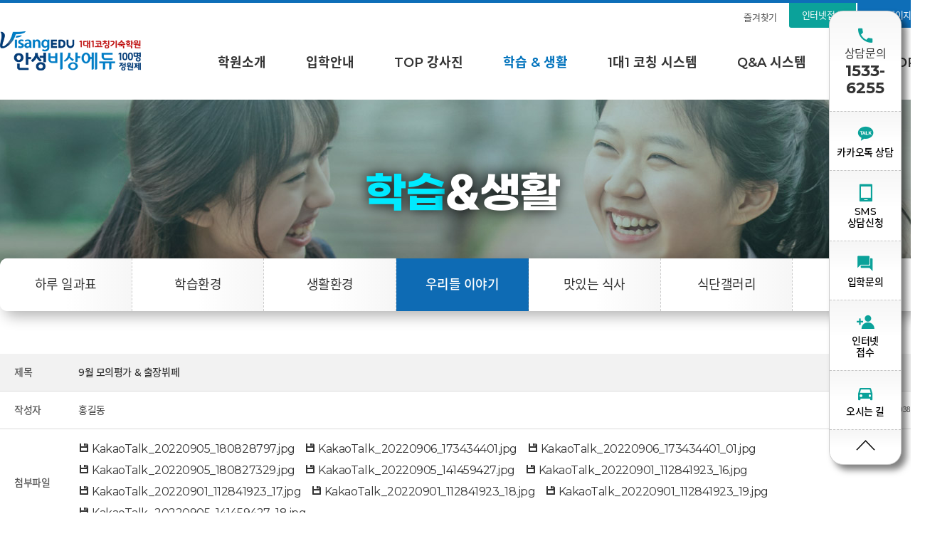

--- FILE ---
content_type: text/html
request_url: https://e-topclass.com/live/live04.php?p_idx=8548&p_mode=view&ckattempt=1
body_size: 4885
content:
<!DOCTYPE html PUBLIC "-//W3C//DTD XHTML 1.0 Transitional//EN" "http://www.w3.org/TR/xhtml1/DTD/xhtml1-transitional.dtd">
<html xmlns="http://www.w3.org/1999/xhtml">
<head>
<meta http-equiv="Content-Type" content="text/html; charset=euc-kr" />
<meta http-equiv="X-UA-Compatible" content="IE=Edge"/>
<meta property="og:type" content="website">
<meta property="og:title" content="안성비상에듀">
<meta property="og:description" content="기숙학원 재수기숙학원 재수학원 안성비상에듀 수능 고득점! 1대1 밀착 코칭시스템 기숙학원, 재수학원, 재수기숙학원 전문" />
<meta property="og:image" content="/images/common/logo_.png">
<meta property="og:url" content="https://www.e-topclass.com">
<meta name="Author" content="안성비상에듀">
<meta name="Keywords" content="기숙학원,재수기숙학원,재수학원" />
<meta name="Description" content="기숙학원 재수기숙학원 재수학원 안성비상에듀 수능 고득점! 1대1 밀착 코칭시스템 기숙학원, 재수학원, 재수기숙학원 전문" />
<meta name="robots" content="index,follow" />
<title>안성비상에듀 - 20년 전통 소수정예의 명문 기숙학원</title>
<link href="/common/css/style.css" rel="stylesheet" type="text/css" />
<link href="/common/css/icon.min.css" rel="stylesheet" type="text/css" />
<link rel="shortcut icon" type="image/x-icon" href="/images/common/favicon.png" />
<link rel="canonical" href="https://www.e-topclass.com/" />
<link rel="stylesheet" href="/common/script/jquery/jquery-ui.css" type="text/css" media="all" />
<link href="https://fonts.googleapis.com/css2?family=Montserrat:wght@400;500;600;700;800;900&display=swap" rel="stylesheet">
<script language="javascript" type="text/javascript" src="/common/script/jquery-1.7.min.js"></script>
<script language="javascript" type="text/javascript" src="/common/script/jquery.easing.1.3.js"></script>
<script language="javascript" type="text/javascript" src="/common/script/jquery/jquery-ui-1.8.16.custom.min.js"></script>
<script language="javascript" type="text/javascript" src="/common/script/default.js"></script>
<script language="javascript" type="text/javascript" src="/common/script/basic.js?1567855088"></script>
<script language="javascript" type="text/javascript" src="/common/script/slide.js"></script>
<script language="javascript" type="text/javascript" src="/common/script/registCheck.js"></script>







</head>
<body>

<link href="/common/script/layer_script/style.css" rel="stylesheet" type="text/css">
<script language="javascript" src="/common/script/layer_script/layerPopup.js"></script>
<div id="SLB_film" style="z-index: 9999; position: absolute; display: none; width: 100%; height:100%; "></div>
<div id="SLB_content" onClick="SLB_show();" align="center" style="z-index: 100000; position: absolute;"></div>
<div id="SLB_loading" onClick="SLB_show();"><i class="i-loading"></i></div>
<body>
<div id="wrap">
  <!--Topmenu ST-->
  <div id="quick">
	<ul>
    	<li class="num"><i class="i-call"></i><p>상담문의</p><b>1533-6255</b></li>
        <li><a href="http://pf.kakao.com/_MxlCixj" target="_blank"><i class="i-kakaotalk"></i><p>카카오톡 상담</p></a></li>
        <li><a href="javascript:SLB_show('/include/sms.php','iframe', 485, 560, true);"><i class="i-tablet"></i><p>SMS<br />상담신청</p></a></li>
        <li><a href="/class/class05.php"><i class="i-forum"></i><p>입학문의</p></a></li>        
        <li><a href="/accept/agreement.php"><i class="i-user-plus"></i><p>인터넷<br />접수</p></a></li>
        <li><a href="/company/company04.php"><i class="i-car"></i><p>오시는 길</p></a></li>
        <li class="top"><a href="#"><i class="i-angle-up-thin"></i></a></li>
        <!--
        <li><a href="/class/class06.php"><i class="i-library-bookmark"></i><p>안내책자<br />신청</p></a></li>        
        -->
    </ul>   
</div>

<div id="topmenu_w">
	<ul id="spot">
    	<li class="bn1"><a href="#" id="favorite">즐겨찾기</a></li>
    	        <li class="bn2"><a href="/accept/agreement.php">인터넷접수</a></li>
        <li class="bn3"><a href="javascript:openPop('/mypage/login.php','1330','900','yes')">마이페이지</a></li>
            </ul>
    <div id="topmenu">
        <div class="t_bigmenu">
        	<h1 id="logo"><a href="/"><img src="../images/common/logo.png" title="안성비상에듀" /></a></h1>
            <ul class="t_menu">
                <li id="link_menu01" name="link_menu01" class="">학원소개</li>
                <li id="link_menu02" name="link_menu02" class="">입학안내</li>
                <li id="link_menu03" name="link_menu03" class="">TOP 강사진</li>
                <li id="link_menu04" name="link_menu04" class="select">학습 & 생활</li>
                <li id="link_menu05" name="link_menu05" class="">1대1 코칭 시스템</li>
                <li id="link_menu06" name="link_menu06" class="">Q&A 시스템</li>
                <li id="link_menu07" name="link_menu07" class="">TOP STORY</li>
                <!--<li id="link_menu08" name="link_menu08" class="">성공 Story</li>-->
            </ul>
        </div>

		<!--Submenu-->
		<div id="submenu">
			<div class="t_submenu">
				<div class="submenu_wrap">
                <ul class="sub1">
                    <li><a href="/company/company01.php">1대1코칭<br />안성비상에듀</a></li>
                    <li><a href="/company/company02.php">공지사항</a></li>
                    <li><a href="/company/company03.php">연간 학사일정</a></li>
                    <li><a href="/company/company04.php">오시는 길</a></li>
                </ul>
                <ul class="sub2">
                	<li><a href="/class/class02.php">재수선행반</a></li>     
                    <li><a href="/class/class14.php">재수정규반</a></li>
                    <li><a href="/class/class13.php">예비고3 방학캠프</a></li>                    
                    <li><a href="/class/class05.php">입학문의</a></li>                    
                    <li><a href="/class/class07.php">자주 묻는 질문</a></li>
                    <!--  
                    <li><a href="/class/class04.php">검시생 수능준비반</a></li>
                    <li><a href="/class/class11.php">반수집중반</a></li>  
                    <li><a href="/class/class12.php">고3 썸머스쿨</a></li>
                    <li><a href="/class/class13.php">예비고3 윈터스쿨</a></li>
                    <li><a href="/class/class06.php">안내책자신청</a></li>
                    <li><a href="/class/class01.php">조기선행반</a></li>
                    <li><a href="/class/class03.php">2025 수능특별반</a></li>
                    <li><a href="/class/class08.php">수능파이널반</a></li>
                    -->
                </ul>
                <ul class="sub3">
                    <li><a href="/teacher/teacher01.php">국어영역</a></li>
                    <li><a href="/teacher/teacher02.php">수학영역</a></li>
                    <li><a href="/teacher/teacher03.php">영어영역</a></li>
                    <li><a href="/teacher/teacher04.php">탐구영역</a></li>
                    <li><a href="/teacher/teacher05.php">논술</a></li>
                    <li><a href="/teacher/teacher06.php">열정심리학</a></li>
                    <!--<li><a href="/teacher/teacher07.php">입시컨설팅</a></li>-->
                </ul>
                <ul class="sub4">
                    <li><a href="/live/live01.php">하루 일과표</a></li>
                    <li><a href="/live/live02.php">학습환경</a></li>
                    <li><a href="/live/live03.php">생활환경</a></li>
                    <li><a href="/live/live04.php">우리들 이야기</a></li>
                    <li><a href="/live/live05.php">맛있는 식사</a></li>
                    <li><a href="/live/live07.php">식단갤러리</a></li>
                    <li><a href="/live/live06.php">위생시스템</a></li>
                </ul>
                <ul class="sub5">
                    <li><a href="/coach/coach01.php">학습관리 시스템</a></li>
                    <li><a href="/coach/coach02.php">코칭프로세스</a></li>
                    <li><a href="/coach/coach03.php">과목별 1대1 코칭</a></li>
                </ul>
                <ul class="sub6">
                    <li><a href="/qna/qna01.php">안성비상에듀 Q&A</a></li>
                    <li><a href="/qna/qna02.php">Q&A 프로세스</a></li>
                </ul>
                <ul class="sub7">
                    <li><a href="/award/award01.php">과목별 장학제도</a></li>
                    <li><a href="/award/award02.php">재수생 후기</a></li>
                    <li><a href="/award/award04.php">1대1코칭 입시결과</a></li>
                    <!--
                    <li><a href="/award/award03.php">윈터생 후기</a></li>
                    -->
                </ul>
                <!--
                <ul class="sub8">
                    <li><a href="/story/story01.php">진학성과</a></li>
                    <li><a href="/story/story02.php">학생후기</a></li> //숨기기
                    <li><a href="/story/story03.php">멘토 신청하기</a></li>
                </ul>-->
				</div>
			</div>
		</div>
		<!--//Submenu-->

    </div>
    

</div>  <!--Topmenu ED-->
  
  <div id="sub_visual_w">
  	<div id="sub_tit">
		        <b>학습</b>&생활
            </div>
    <div id="sub_tab_w">
    	<div id="sub_tab">
        
<ul class="sub_tab">
<li class=""><a href="/live/live01.php">하루 일과표</a></li>
<li class=""><a href="/live/live02.php">학습환경</a></li>
<li class=""><a href="/live/live03.php">생활환경</a></li>
<li class="select"><a href="/live/live04.php">우리들 이야기</a></li>
<li class=""><a href="/live/live05.php">맛있는 식사</a></li>
<li class=""><a href="/live/live07.php">식단갤러리</a></li>
<li class=""><a href="/live/live06.php">위생시스템</a></li>
</ul>





  
    	</div>
    </div>  
  </div>
  
  <div id="container">
      
<link href="../gaboard/css/style.css" rel="stylesheet" type="text/css" />
<meta http-equiv="Content-Type" content="text/html; charset=euc-kr" />
<script language="javascript">
function write()
{
	var myform = document.form1;
	myform.p_idx = "";
	myform.p_page.value = "";
	myform.p_mode.value = "input";
	myform.action="/live/live04.php";
	myform.submit();
}
function auth(mode)
{
	var myform = document.form1;
	myform.mode.value = mode;
	myform.p_mode.value = "auth";
	myform.action="/live/live04.php";
	myform.submit();
}
function del()
{
	var myform = document.form1;
	myform.action="../gaboard/del.php";
	myform.submit();
}
function sendit()
{
	var myform = document.form1;
	myform.p_mode.value = "edit";
	myform.action="/live/live04.php";
	myform.submit();
}
function reply()
{
	var myform = document.form1;
	myform.p_mode.value = "input";
	myform.action="/live/live04.php";
	myform.submit();
}
function view(nidx)
{
	var myform = document.form3;
	myform.p_idx.value = nidx;
	myform.p_mode.value = "view";
	myform.action="/live/live04.php";
	myform.submit();
}
function list()
{
	var myform = document.form1;
	myform.p_mode.value = "list";
	myform.action="/live/live04.php";
	myform.submit();
}
function download(downpath, org_name, file_name)
{
	iframe_hid_proc.location.href = "/common/download.html?downpath=" + downpath + "&file_name=" + file_name + "&org_name=" + org_name;
}
</script>
<link href="../gaboard/css/style.css" rel="stylesheet" type="text/css" />

<form name="form1" method="post" style="padding:0px;margin:0px;">
<input type="hidden" name="mode">
<input type="hidden" name="p_idx" value="8548">
<input type="hidden" name="s_scroll" value="">
<input type="hidden" name="s_key" value="">
<input type="hidden" name="p_page" value="1">
<input type="hidden" name="code" value="gallery">
<input type="hidden" name="p_listtype" value="photo_list">
<input type="hidden" name="p_mode" value="view">
<input type="hidden" name="p_pgfile" value="/live/live04.php">



<table class="view">
  <colgroup>
  <col width="110" />
  <col width="*" />
  <col width="170" />
  </colgroup>
  <thead>
    <tr>
      <th>제목</th>
      <td colspan="2">9월 모의평가 & 출장뷔페</td>
    </tr>
  </thead>
  <tbody>
    <tr>
      <th>작성자</th>
      <td>홍길동</td>
      <td class="board_date">2022-09-05 | 1038</td>
    </tr>

    <tr>
      <th>첨부파일</th>
      <td colspan="2" class="file">
<a href="javascript:download('/mjsimon/www/_files/upload/202209','KakaoTalk_20220905_180828797.jpg','20220906180030_0.jpg');"><i class="i-save"></i> KakaoTalk_20220905_180828797.jpg </a>
<a href="javascript:download('/mjsimon/www/_files/upload/202209','KakaoTalk_20220906_173434401.jpg','20220906180030_1.jpg');"><i class="i-save"></i> KakaoTalk_20220906_173434401.jpg </a>
<a href="javascript:download('/mjsimon/www/_files/upload/202209','KakaoTalk_20220906_173434401_01.jpg','20220906180030_2.jpg');"><i class="i-save"></i> KakaoTalk_20220906_173434401_01.jpg </a>
<a href="javascript:download('/mjsimon/www/_files/upload/202209','KakaoTalk_20220905_180827329.jpg','20220906180030_3.jpg');"><i class="i-save"></i> KakaoTalk_20220905_180827329.jpg </a>
<a href="javascript:download('/mjsimon/www/_files/upload/202209','KakaoTalk_20220905_141459427.jpg','20220906180030_4.jpg');"><i class="i-save"></i> KakaoTalk_20220905_141459427.jpg </a>
<a href="javascript:download('/mjsimon/www/_files/upload/202209','KakaoTalk_20220901_112841923_16.jpg','20220906180456_0.jpg');"><i class="i-save"></i> KakaoTalk_20220901_112841923_16.jpg </a>
<a href="javascript:download('/mjsimon/www/_files/upload/202209','KakaoTalk_20220901_112841923_17.jpg','20220906180456_1.jpg');"><i class="i-save"></i> KakaoTalk_20220901_112841923_17.jpg </a>
<a href="javascript:download('/mjsimon/www/_files/upload/202209','KakaoTalk_20220901_112841923_18.jpg','20220906180456_2.jpg');"><i class="i-save"></i> KakaoTalk_20220901_112841923_18.jpg </a>
<a href="javascript:download('/mjsimon/www/_files/upload/202209','KakaoTalk_20220901_112841923_19.jpg','20220906180456_3.jpg');"><i class="i-save"></i> KakaoTalk_20220901_112841923_19.jpg </a>
<a href="javascript:download('/mjsimon/www/_files/upload/202209','KakaoTalk_20220905_141459427_18.jpg','20220906180456_4.jpg');"><i class="i-save"></i> KakaoTalk_20220905_141459427_18.jpg </a>
	</td>
    </tr>	

  </tbody>
</table>
<!--View info ED-->

<div id="board_view_content2"><iframe frameborder="0"  id="gaboard"  scrolling="no" src="../gaboard/iframe_contents.php?p_idx=8548" width="100%"></iframe></div>


</form>

 
    <div class="btn_wrap"> 
        <a href="javascript:list();" class="btn btn1 ll">목록</a>
	    </div>
    
    <!--View Next-->
    <ul class="board_next">
    	<li><span class="tit i-arrow-up">이전글</span>이전글이 없습니다.</li>
        <li><span class="tit i-arrow-down">다음글</span><a href="#" class="board_subject" onclick="javascript:view('7483');">6월 평가원모의고사 시상식</a></li>    
    </ul>
    <!--//View Next-->


<form name="form3" method="post">
<input type="hidden" name="p_idx" value="8548">
<input type="hidden" name="s_scroll" value="">
<input type="hidden" name="s_key" value="">
<input type="hidden" name="p_page" value="1">
<input type="hidden" name="code" value="gallery">
<input type="hidden" name="p_listtype" value="photo_list">
<input type="hidden" name="p_mode" value="view">
<input type="hidden" name="p_pgfile" value="/live/live04.php"></form>
<iframe frameborder="0" name="iframe_hid_proc"  id="iframe_hid_proc"  scrolling="no"  width="0" height="0"></iframe>

  </div>
  
  <!--Footer ST-->
  <div id="footer_w"> 
     <footer>
     	<p class="num">1533-6255<u>(좌절금지! 다시 힘차게 <b>일어서서-여기오오</b>)</u></p>
     	<ul id="footer_menu">
            <li><a href="/members/guide.php">이용약관</a></li>
            <li><a href="/members/privacy.php">개인정보처리방침</a></li>
            <li><a href="/members/email.php">이메일무단수집거부</a></li>
            <li><a href="/company/company04.php">오시는 길</a></li>
        </ul>
        <ul id="footer_copy">
            <li>상호 : 안성비상에듀</li>
            <li>주소 : 경기도 안성시 원곡면 원암로 84-13</li>
            <li>법인사업자 : (주)탑클래스기숙학원 328-81-02870</li>
            <li>대표 : 김명준</li><br />            
            <li>입학상담 : 1533-6255</li>
            <li>원비안내 : 031-647-3778</li>
            <li>팩스 : 031-647-0098</li>
            <li>이메일 : bestedu@daum.net</li>
            <li>개인정보책임자 : 김지혜</li>
            <li>통신판매번호 : 제 2021-경기안성-0719호</li>
            <li>교육청 등록번호 : 829</li>
            <li id="copyright">ⓒ <b>안성비상에듀</b> All rights reserved. Design by <a href="http://ganaint.net" target="_blank">Ganaint</a></li>
        </ul>
     </footer>

	
      
  </div>  
<iframe frameborder="0" name="iframe_hid_proc"  id="iframe_hid_proc"  scrolling="no"  width="0" height="0"></iframe>

<!-- LOGGER(TM) TRACKING SCRIPT V.40 FOR logger.co.kr / 106019 : COMBINE TYPE / DO NOT ALTER THIS SCRIPT. 20201130-->
<script type="text/javascript">var _TRK_LID = "106019";var _L_TD = "ssl.logger.co.kr";var _TRK_CDMN = ".sumanhui.kr";</script>
<script type="text/javascript">var _CDN_DOMAIN = location.protocol == "https:" ? "https://fs.bizspring.net" : "http://fs.bizspring.net"; 
(function (b, s) { var f = b.getElementsByTagName(s)[0], j = b.createElement(s); j.async = true; j.src = '//fs.bizspring.net/fs4/bstrk.1.js'; f.parentNode.insertBefore(j, f); })(document, 'script');
</script>
<noscript><img alt="Logger Script" width="1" height="1" src="http://ssl.logger.co.kr/tracker.1.tsp?u=106019&amp;js=N"/></noscript>
<!-- END OF LOGGER TRACKING SCRIPT -->
  <!--Footer ED-->
</div>

</body>
</html> 

--- FILE ---
content_type: text/html
request_url: https://e-topclass.com/gaboard/iframe_contents.php?p_idx=8548
body_size: 1568
content:

<!DOCTYPE html PUBLIC "-//W3C//DTD XHTML 1.0 Transitional//EN" "http://www.w3.org/TR/xhtml1/DTD/xhtml1-transitional.dtd">
<html xmlns="http://www.w3.org/1999/xhtml">
<head>
<meta http-equiv="Content-Type" content="text/html; charset=euc-kr" />
<title>명도소송 지원센터</title>
<style>
@font-face { font-family: 'Noto Sans KR'; font-style: normal; font-weight: 100; src: url(//fonts.gstatic.com/ea/notosanskr/v2/NotoSansKR-Thin.woff2) format('woff2'), url(//fonts.gstatic.com/ea/notosanskr/v2/NotoSansKR-Thin.woff) format('woff'), url(//fonts.gstatic.com/ea/notosanskr/v2/NotoSansKR-Thin.otf) format('opentype'); } 
@font-face { font-family: 'Noto Sans KR'; font-style: normal; font-weight: 300; src: url(//fonts.gstatic.com/ea/notosanskr/v2/NotoSansKR-Light.woff2) format('woff2'), url(//fonts.gstatic.com/ea/notosanskr/v2/NotoSansKR-Light.woff) format('woff'), url(//fonts.gstatic.com/ea/notosanskr/v2/NotoSansKR-Light.otf) format('opentype'); } 
@font-face { font-family: 'Noto Sans KR'; font-style: normal; font-weight: 400; src: url(//fonts.gstatic.com/ea/notosanskr/v2/NotoSansKR-Regular.woff2) format('woff2'), url(//fonts.gstatic.com/ea/notosanskr/v2/NotoSansKR-Regular.woff) format('woff'), url(//fonts.gstatic.com/ea/notosanskr/v2/NotoSansKR-Regular.otf) format('opentype'); } 
@font-face { font-family: 'Noto Sans KR'; font-style: normal; font-weight: 500; src: url(//fonts.gstatic.com/ea/notosanskr/v2/NotoSansKR-Medium.woff2) format('woff2'), url(//fonts.gstatic.com/ea/notosanskr/v2/NotoSansKR-Medium.woff) format('woff'), url(//fonts.gstatic.com/ea/notosanskr/v2/NotoSansKR-Medium.otf) format('opentype'); } 
@font-face { font-family: 'Noto Sans KR'; font-style: normal; font-weight: 600; src: url(//fonts.gstatic.com/ea/notosanskr/v2/NotoSansKR-Bold.woff2) format('woff2'), url(//fonts.gstatic.com/ea/notosanskr/v2/NotoSansKR-Bold.woff) format('woff'), url(//fonts.gstatic.com/ea/notosanskr/v2/NotoSansKR-Bold.otf) format('opentype'); } 
@font-face { font-family: 'Noto Sans KR'; font-style: normal; font-weight: 700; src: url(//fonts.gstatic.com/ea/notosanskr/v2/NotoSansKR-Black.woff2) format('woff2'), url(//fonts.gstatic.com/ea/notosanskr/v2/NotoSansKR-Black.woff) format('woff'), url(//fonts.gstatic.com/ea/notosanskr/v2/NotoSansKR-Black.otf) format('opentype'); }
body {	margin-left: 0px;	margin-top: 0px;	margin-right: 0px;	margin-bottom: 0px; }
img{border:0px;}

html,


#smartInput{ margin:0px;padding:0px;}
.smartOutput{ font-size:13px; font-family:'Noto Sans KR', 'sans-serif', '맑은고딕','Malgun Gothic', 'Dotum'; color:#444; line-height:20px;}
.smartOutput p{ margin-top:7px; margin-bottom:7px;}

.smartOutput blockquote.q1,
.smartOutput blockquote.q2,
.smartOutput blockquote.q3,
.smartOutput blockquote.q4,
.smartOutput blockquote.q5,
.smartOutput blockquote.q6,
.smartOutput blockquote.q7{ padding:10px; margin-left:15px; margin-right:15px;}

.smartOutput blockquote.q1{ padding:0 10px; border-left:2px solid #ccc;}
.smartOutput blockquote.q2{ padding:0 10px; background:url(../img/bg_qmark.gif) no-repeat;}
.smartOutput blockquote.q3{ border:1px solid #d9d9d9;}
.smartOutput blockquote.q4{ border:1px solid #d9d9d9; background:#fbfbfb;}
.smartOutput blockquote.q5{ border:2px solid #707070;}
.smartOutput blockquote.q6{ border:1px dashed #707070;}
.smartOutput blockquote.q7{ border:1px dashed #707070; background:#fbfbfb;}

.smartOutput sup{ font:10px Tahoma;}
.smartOutput sub{ font:10px Tahoma;}
.smartOutput table td{}

</style>
<script type="text/javascript" src="../common/script/jquery-1.7.min.js"></script>
<style type="text/css">
<!--
body {
	
	margin-left: 0px;
	margin-top: 0px;
	margin-right: 0px;
	margin-bottom: 0px;
	background-color: #fff;
}
-->
</style>

<body bgcolor="white" text="black" link="blue" vlink="purple" alink="red" leftmargin="0" marginwidth="0" topmargin="0" marginheight="0" class="smartOutput">
<BR>
<div id="gaboard_contents" name="gaboard_contents" style="width:980px;">
<center><p><a href=javascript:parent.zoom('/_files/upload/202209/20220906180030_0.jpg')><img src='/_files/upload/202209/20220906180030_0.jpg' width='907' height='420' border='0'></a></p><p>&nbsp;</p><p><a href=javascript:parent.zoom('/_files/upload/202209/20220906180030_1.jpg')><img src='/_files/upload/202209/20220906180030_1.jpg' width='907' height='680' border='0'></a></p><p>&nbsp;</p><p><a href=javascript:parent.zoom('/_files/upload/202209/20220906180030_2.jpg')><img src='/_files/upload/202209/20220906180030_2.jpg' width='907' height='680' border='0'></a></p><p>&nbsp;</p><p><a href=javascript:parent.zoom('/_files/upload/202209/20220906180030_3.jpg')><img src='/_files/upload/202209/20220906180030_3.jpg' width='907' height='680' border='0'></a></p><p>&nbsp;</p><p><a href=javascript:parent.zoom('/_files/upload/202209/20220906180030_4.jpg')><img src='/_files/upload/202209/20220906180030_4.jpg' width='907' height='511' border='0'></a></p><p>&nbsp;</p><p><a href=javascript:parent.zoom('/_files/upload/202209/20220906180456_0.jpg')><img src='/_files/upload/202209/20220906180456_0.jpg' width='907' height='680' border='0'></a></p><p>&nbsp;</p><p><a href=javascript:parent.zoom('/_files/upload/202209/20220906180456_1.jpg')><img src='/_files/upload/202209/20220906180456_1.jpg' width='907' height='680' border='0'></a></p><p>&nbsp;</p><p><a href=javascript:parent.zoom('/_files/upload/202209/20220906180456_2.jpg')><img src='/_files/upload/202209/20220906180456_2.jpg' width='907' height='680' border='0'></a></p><p>&nbsp;</p><p><a href=javascript:parent.zoom('/_files/upload/202209/20220906180456_3.jpg')><img src='/_files/upload/202209/20220906180456_3.jpg' width='907' height='680' border='0'></a></p><p>&nbsp;</p><p><a href=javascript:parent.zoom('/_files/upload/202209/20220906180456_4.jpg')><img src='/_files/upload/202209/20220906180456_4.jpg' width='907' height='511' border='0'></a></p><p>&nbsp;</p></center><p><span style="font-size: 11pt;">&#8203;모두 수고 많으셨습니다. 오늘 저녁은 출장 뷔페~~</span><br></p>	
</div>
<script> 
function init(){
  var doc = document.getElementById('gaboard_contents');
  if(doc.offsetHeight == 0){
  } else {
	 pageheight = doc.offsetHeight + 30;
	 parent.document.getElementById("gaboard").height = pageheight+"px";
  }
}
$(document).ready(function() {
	setTimeout("init()", 1500);
});

</script> 

--- FILE ---
content_type: text/html; charset=UTF-8
request_url: https://gu.bizspring.net/p.php?guuid=5ca73f0055ae39b5b6ed09a2a2d604f1&domain=e-topclass.com&callback=bizSpring_callback_39901
body_size: 221
content:
bizSpring_callback_39901("sWR0NTTpIStPaOdvUEhCGicIuYYHSMUkJLlxFfXn")

--- FILE ---
content_type: text/css
request_url: https://e-topclass.com/common/css/style.css
body_size: 17434
content:
.list_s > li@font-face { font-family: 'Noto Sans KR'; font-style: normal; font-weight: 100; src: url(//fonts.gstatic.com/ea/notosanskr/v2/NotoSansKR-Thin.woff2) format('woff2'), url(//fonts.gstatic.com/ea/notosanskr/v2/NotoSansKR-Thin.woff) format('woff'), url(//fonts.gstatic.com/ea/notosanskr/v2/NotoSansKR-Thin.otf) format('opentype'); } 
@font-face { font-family: 'Noto Sans KR'; font-style: normal; font-weight: 300; src: url(//fonts.gstatic.com/ea/notosanskr/v2/NotoSansKR-Light.woff2) format('woff2'), url(//fonts.gstatic.com/ea/notosanskr/v2/NotoSansKR-Light.woff) format('woff'), url(//fonts.gstatic.com/ea/notosanskr/v2/NotoSansKR-Light.otf) format('opentype'); } 
@font-face { font-family: 'Noto Sans KR'; font-style: normal; font-weight: 400; src: url(//fonts.gstatic.com/ea/notosanskr/v2/NotoSansKR-Regular.woff2) format('woff2'), url(//fonts.gstatic.com/ea/notosanskr/v2/NotoSansKR-Regular.woff) format('woff'), url(//fonts.gstatic.com/ea/notosanskr/v2/NotoSansKR-Regular.otf) format('opentype'); } 
@font-face { font-family: 'Noto Sans KR'; font-style: normal; font-weight: 500; src: url(//fonts.gstatic.com/ea/notosanskr/v2/NotoSansKR-Medium.woff2) format('woff2'), url(//fonts.gstatic.com/ea/notosanskr/v2/NotoSansKR-Medium.woff) format('woff'), url(//fonts.gstatic.com/ea/notosanskr/v2/NotoSansKR-Medium.otf) format('opentype'); } 
@font-face { font-family: 'Noto Sans KR'; font-style: normal; font-weight: 600; src: url(//fonts.gstatic.com/ea/notosanskr/v2/NotoSansKR-Bold.woff2) format('woff2'), url(//fonts.gstatic.com/ea/notosanskr/v2/NotoSansKR-Bold.woff) format('woff'), url(//fonts.gstatic.com/ea/notosanskr/v2/NotoSansKR-Bold.otf) format('opentype'); } 
@font-face { font-family: 'Noto Sans KR'; font-style: normal; font-weight: 700; src: url(//fonts.gstatic.com/ea/notosanskr/v2/NotoSansKR-Black.woff2) format('woff2'), url(//fonts.gstatic.com/ea/notosanskr/v2/NotoSansKR-Black.woff) format('woff'), url(//fonts.gstatic.com/ea/notosanskr/v2/NotoSansKR-Black.otf) format('opentype'); }
@import url('https://fonts.googleapis.com/css?family=Montserrat:300,400,500,600,700,900&display=swap');
@font-face {    font-family: 'Gmarket';    src: url('/common/css/gm/GmarketSansLight.woff') format('woff');    font-weight: 100;    font-style: normal;}
@font-face {    font-family: 'Gmarket';    src: url('/common/css/gm/GmarketSansMedium.woff') format('woff');    font-weight: 300;    font-style: normal;}
@font-face {    font-family: 'Gmarket';    src: url('/common/css/gm/GmarketSansBold.woff') format('woff');    font-weight: 600;    font-style: normal;}

* {margin:0; padding:0; font-size:16px; font-family:'Montserrat','Noto Sans KR', 'sans-serif', '맑은고딕','Malgun Gothic', 'Dotum'; color:rgba(0, 0, 0, 0.8); line-height: 1.6em;letter-spacing:-0.03em;word-break:keep-all}
img{border:0; vertical-align:top;}
form{border:0;}
fieldset{border:0;}
caption {display:none;}
html, body {width:100%; height:100%;font-smooth: always;	-webkit-font-smoothing: antialiased;	-moz-osx-font-smoothing: grayscale;}
body,div,h1,h2,h3,h4,h5,h6,ul,ol,li,dl,dt,dd,p,form,fieldset,input,table,tr,th,td {margin:0; padding:0;}
ul,ol,li{list-style:none}
input, select { border:none; vertical-align:middle; padding:0 0 0 3px; }
table {border-spacing:0px; border-collapse:collapse;}
textarea, button{vertical-align:middle}
a{color:rgba(0, 0, 0, 0.8); text-decoration:none; -webkit-transition-duration: 0.4s; transition-duration: 0.4s;}
a:hover, a:focus, a:active{color:rgba(0, 0, 0, 0.5); text-decoration:none}
input[type=checkbox], input[type=radio] { width:18px; height:18px;}
#wrap {width:100%; position:relative; min-width:1300px; overflow:hidden; z-index:0;}
::-moz-selection { background: #444; color: #fff;}
::selection { background: #444; color: #fff;}

/* Layout */
#topmenu_w { width:100%; border-top:4px solid #0e6eb8;} 
#topmenu_w #spot { width:1300px; text-align:right; font-size:0; margin:0 auto;}
#topmenu_w #spot li { display:inline-block; margin:0 1px;}
#topmenu_w #spot li a { display:block; border-radius:0 0 3px 3px; text-align:center; height:35px; line-height:35px; color:#fff; padding:0 18px; font-size:13px;}
#topmenu_w #spot .bn1 a { color:rgba(0, 0, 0, 0.7); padding-right:15px; position:relative; top:3px;}
#topmenu_w #spot .bn2 a { background:#0ba29a;}
#topmenu_w #spot .bn3 a { background:#0e6eb8;}
#topmenu_w #topmenu {  width:100%;  width:100%; z-index:999; position:absolute; background:#fff;}
#topmenu_w #topmenu .t_bigmenu {position:relative; width:1300px; margin:0 auto;}
#topmenu_w #topmenu .t_bigmenu:after {content:""; display:block; clear:both;}
#topmenu_w #topmenu .t_bigmenu #logo { float:left; width:240px;}
#topmenu_w #topmenu .t_bigmenu #logo a { display:block; }
#topmenu_w #topmenu .t_bigmenu #logo a img { height:55px; padding-top:5px;}
#topmenu_w #topmenu .t_bigmenu .t_menu {overflow:hidden; float:right; }
#topmenu_w #topmenu .t_bigmenu .t_menu li {float:left; cursor:pointer; height:101px; line-height:98px;font-size:18px; font-weight:600; margin:0 28px;text-transform: uppercase; letter-spacing:normal; } 
#topmenu_w #topmenu .t_bigmenu .t_menu li:hover, 
#topmenu_w #topmenu .t_bigmenu .t_menu .select { color:#0072bc;}
#topmenu_w #topmenu .t_bigmenu .t_menu li:last-child { margin-right:0;}
#submenu {width:100%; z-index:300; overflow:hidden; display:none; background:#fff; box-shadow: 0px 15px 6px rgba(0, 0, 0, 0.1)  ;  }
#submenu .t_submenu  {position:relative; width:1400px; margin:0 auto; overflow:hidden;}
#submenu .t_submenu .submenu_wrap {padding-left:355px; } /*padding-left:365px;*/
#submenu .t_submenu .submenu_wrap:after { content:''; display:block; clear:both;}
#submenu .t_submenu .submenu_wrap ul {position:relative; float:left; height:250px; text-align:center; }
#submenu .t_submenu .submenu_wrap ul li a {font-size:14px; font-weight:400; display:block; color:rgba(0, 0, 0, 0.5); padding:5px 0; letter-spacing:-0.03em; line-height:1.4em; }
#submenu .t_submenu .submenu_wrap ul li a:hover { color:#000;text-decoration:underline;}
#submenu .t_submenu .submenu_wrap .sub1 { margin-right:35px; margin-left:10px;}
#submenu .t_submenu .submenu_wrap .sub2 { margin-right:55px;}
#submenu .t_submenu .submenu_wrap .sub3 { margin-right:80px;}
#submenu .t_submenu .submenu_wrap .sub4 { margin-right:80px;}
#submenu .t_submenu .submenu_wrap .sub5 { margin-right:60px;}
#submenu .t_submenu .submenu_wrap .sub6 { margin-right:51px;}
#submenu .t_submenu .submenu_wrap .sub7 { margin-right:31px;}

/* 스토리 숨기기 전 
#topmenu_w { width:100%; border-top:4px solid #0e6eb8;} 
#topmenu_w #spot { width:1300px; text-align:right; font-size:0; margin:0 auto;}
#topmenu_w #spot li { display:inline-block; margin:0 1px;}
#topmenu_w #spot li a { display:block; border-radius:0 0 3px 3px; text-align:center; height:35px; line-height:35px; color:#fff; padding:0 18px; font-size:13px;}
#topmenu_w #spot .bn1 a { color:rgba(0, 0, 0, 0.7); padding-right:15px; position:relative; top:3px;}
#topmenu_w #spot .bn2 a { background:#0ba29a;}
#topmenu_w #spot .bn3 a { background:#0e6eb8;}
#topmenu_w #topmenu {  width:100%;  width:100%; z-index:999; position:absolute; background:#fff;}
#topmenu_w #topmenu .t_bigmenu {position:relative; width:1300px; margin:0 auto;}
#topmenu_w #topmenu .t_bigmenu:after {content:""; display:block; clear:both;}
#topmenu_w #topmenu .t_bigmenu #logo { float:left; width:240px;}
#topmenu_w #topmenu .t_bigmenu #logo a { display:block; }
#topmenu_w #topmenu .t_bigmenu #logo a img {}
#topmenu_w #topmenu .t_bigmenu .t_menu {overflow:hidden; float:right; }
#topmenu_w #topmenu .t_bigmenu .t_menu li {float:left; cursor:pointer; height:101px; line-height:98px;font-size:18px; font-weight:600; margin:0 16px;text-transform: uppercase; letter-spacing:normal; } 
#topmenu_w #topmenu .t_bigmenu .t_menu li:hover, 
#topmenu_w #topmenu .t_bigmenu .t_menu .select { color:#0072bc;}
#topmenu_w #topmenu .t_bigmenu .t_menu li:last-child { margin-right:0;}
#submenu {width:100%; z-index:300; overflow:hidden; display:none; background:#fff; box-shadow: 0px 15px 6px rgba(0, 0, 0, 0.1)  ;  }
#submenu .t_submenu  {position:relative; width:1300px; margin:0 auto; overflow:hidden;}
#submenu .t_submenu .submenu_wrap {padding-left:365px; }
#submenu .t_submenu .submenu_wrap:after { content:''; display:block; clear:both;}
#submenu .t_submenu .submenu_wrap ul {position:relative; float:left; height:250px; text-align:center; }
#submenu .t_submenu .submenu_wrap ul li a {font-size:14px; font-weight:400; display:block; color:rgba(0, 0, 0, 0.5); padding:5px 0; letter-spacing:-0.03em; line-height:1.4em; }
#submenu .t_submenu .submenu_wrap ul li a:hover { color:#000;text-decoration:underline;}
#submenu .t_submenu .submenu_wrap .sub1 { margin-right:5px;}
#submenu .t_submenu .submenu_wrap .sub2 { margin-right:37px;}
#submenu .t_submenu .submenu_wrap .sub3 { margin-right:50px;}
#submenu .t_submenu .submenu_wrap .sub4 { margin-right:52px;}
#submenu .t_submenu .submenu_wrap .sub5 { margin-right:54px;}
#submenu .t_submenu .submenu_wrap .sub6 { margin-right:25px;}
#submenu .t_submenu .submenu_wrap .sub7 { margin-right:31px;}
*/


#footer_w { width:100%; margin:0 auto; padding:50px 0; text-align:center; background:rgba(0, 0, 0, 0.04);}
#footer_w footer { width:1300px; margin:0 auto; position:relative;}
#footer_w footer #footer_copy { line-height: 1.2em;}
#footer_w footer #footer_copy li { display:inline-block; font-size:12px; color:rgba(0, 0, 0, 0.5);}
#footer_w footer #footer_copy li:after { display:inline-block; width:1px; height:11px; background:rgba(0, 0, 0, 0.2); margin:0 5px 0 10px; content:''; position:relative; top:2px;}
#footer_w footer #footer_copy li:last-child:after { display:none;}
#footer_w footer #footer_copy #copyright { display:block;  margin-top:20px; color:rgba(0, 0, 0, 0.5); letter-spacing:0.05em;}
#footer_w footer #footer_copy #copyright b, 
#footer_w footer #footer_copy #copyright a { font-weight:500; font-size:12px; color:rgba(0, 0, 0, 0.9);letter-spacing:0.05em;}
#footer_w footer #footer_copy li:nth-child(4):after,
#footer_w footer #footer_copy li:nth-child(12):after { display:none;}
#footer_w footer #footer_top { position:absolute; top:0; right:0;}
#footer_w footer #footer_top a { display:inline-block; width:30px; height:30px; line-height:30px; text-align:center; background:rgba(0, 0, 0, 0.05); cursor:pointer;}
#footer_w footer #footer_top a i { display:block;line-height:30px; color:rgba(0, 0, 0, 0.7);}
#footer_w footer #footer_menu { margin-bottom:15px;}
#footer_w footer #footer_menu li { display:inline-block;}
#footer_w footer #footer_menu li a { font-size:14px; color:rgba(0, 0, 0, 0.9);}
#footer_w footer #footer_menu li:after { display:inline-block; width:1px; height:11px; background:rgba(0, 0, 0, 0.2); margin:0 5px 0 10px; content:''; position:relative; top:1px;}
#footer_w footer #footer_menu li:last-child:after { display:none;}
#footer_w footer .num { color:#0e6eb8; font-size:40px; letter-spacing:1px; font-weight:800; margin-bottom:15px;line-height:1.2em;}
#footer_w footer .num > u { display:block; text-decoration:none; font-size:14px; color:#2c8eda; line-height:1.2em; font-weight:normal; letter-spacing:1px;}
#footer_w footer .num > u > b {font-size:14px; color:#0e6eb8; line-height:1.2em; }
#footer_w #footer_mobile { text-align:center;}
#footer_w #footer_mobile a { display:block; width:800px; border-radius:10px; font-size:40px; height:80px; line-height:80px; text-align:center; margin:0 auto; background:#e7e7e7; border:1px solid rgba(0, 0, 0, 0.2); font-weight:500; color:rgba(0, 0, 0, 0.9); margin-top:50px;}
#quick { position:fixed; top:15px; right:15px;  width:100px;z-index:1000000;text-align:center;}
#quick ul { border-radius:20px; border:1px solid rgba(0, 0, 0, 0.2); width:100px; background:#fff; overflow:hidden;box-shadow:7px 7px 10px rgba(0, 0, 0, 0.5);}
#quick ul li { border-bottom:1px dashed rgba(0, 0, 0, 0.2); background-image: linear-gradient(to bottom, #f6f6f6, #fff, #fff);}
#quick ul li:last-child { border-bottom:none;}
#quick ul li a { display:block; padding:17px 5px;}
#quick ul li a p { font-size:14px; line-height:1.2em; color:#000; font-weight:500;}
#quick ul li a i { color:#0ba29a; font-size:27px; padding-bottom:5px;}
#quick ul .top a { padding:4px;}
#quick ul .top a i { color:#000; font-size:35px;}
#quick ul .num { padding:20px 0;}
#quick ul .num i {color:#0ba29a; font-size:27px; padding-bottom:0px;}
#quick ul .num b { letter-spacing:normal; font-size:22px; line-height:1.1em; display:block; width:80%; margin:0 auto;}
#sub_visual_w { width:100%; background:url(../../images/common/sub_bg.jpg) no-repeat top center; margin-top:100px; }
#sub_visual_w #sub_tit { text-align:center; font-family:'Gmarket'; font-weight:600; color:#fff; font-size:60px; text-shadow:0px 0px 20px #000000; padding-top:87px; height:137px;}
#sub_visual_w #sub_tit b {font-family:'Gmarket'; font-weight:600; color:#00eaff; font-size:60px;}
#sub_visual_w #sub_tab_w { }
#sub_visual_w #sub_tab_w #sub_tab { width:1300px; margin:0 auto;}
#container {width:1300px; margin:0 auto; padding-bottom:80px;}

/* Main */
#Slideimg {width:100%; overflow:hidden; position:relative; height:788px; margin-top:100px; }
#Slideimg .slides_container {position:relative; width:2600px; left:50%; margin-left:-1300px; height:788px; overflow:hidden; z-index:0;}
#Slideimg .slides_container div.slider {width:2600px; height:788px; display:block; position:relative; z-index:0; }
#Slideimg #Slidebtn {position:relative; width:1300px; margin:-150px auto 0 auto;  height:120px; z-index:202;}
#Slideimg .ar1,#Slideimg .ar2 {position:absolute; display:block; z-index:100; cursor:pointer; cursor:pointer;}
#Slideimg a i { font-size:70px; color:rgba(255, 255, 255, 0.5);}
#Slideimg a:hover i { color:rgba(255, 255, 255, 0.9);}
#Slideimg .ar1 {left:-50px; top:-300px;}
#Slideimg .ar2 {right:-50px;top:-300px;}
#Slideimg .pagination {margin:-20px auto 0; position:relative; z-index:99; height:14px; text-align:center; display:;} 
#Slideimg .pagination li {margin:0 4px; width:14px; height:14px; border-radius:14px; background:rgba(255, 255, 255, 0.3); display:inline-block;}
#Slideimg .pagination li a { font-size:0;width:14px; height:14px; display:block;}
#Slideimg .pagination .current {background:rgba(255, 255, 255, 1.0);}
.main_bg {}
.main_bg #footer_w { border-top:1px solid rgba(0, 0, 0, 0.15); background:none;}
.main_bg .con { width:1300px; margin:0 auto;}
.main_bg .con:after { display:block; clear:both; content:'';}
.main_bg .tits { text-align:center; font-size:50px; font-family:'Gmarket'; font-weight:100; line-height:1.1em; margin-bottom:30px;}
.main_bg .tits b {font-size:50px; font-family:'Gmarket'; font-weight:600;line-height:1.1em;}
.main_bg .tits u { display:block; text-decoration:none; font-size:15px; font-family:'Noto Sans KR'; font-weight:400;}
.mc1 { background:url(../../images/main/1_bg.png) repeat-y center; padding-top:57px; height:289px;}
.mc1 ul { overflow:hidden;position:relative;}
.mc1 ul:before { content:''; display:block; width:1px; height:74px; background:rgba(255, 255, 255, 0.2); position:absolute; top:10px; left:0px;}
.mc1 ul li { float:left; width:calc(100% / 6); text-align:center; position:relative;}
.mc1 ul li:after { content:''; display:block; width:1px; height:74px; background:rgba(255, 255, 255, 0.2); position:absolute; top:10px; right:0px;}
.mc1 ul li a { display:block;}
.mc1 ul li a > p { color:#fff; font-size:17px; padding-top:20px;}
.mc1 ul li a > img { width:72px;}
.mc1 ul li a:hover { opacity:0.5;}
.mc2 { position:relative; top:-91px;}
.mc2:after { content:''; display:block; clear:both;}
.mc2 li { float:left; width:calc(100% / 3 - 10px); margin-right:15px;}
.mc2 li:last-child { margin-right:0;}
.mc2 li a { display:block; border:1px solid rgba(0, 0, 0, 0.2); border-radius:20px; background:#fff; padding:60px 0 0 50px; height:260px;box-shadow: 7px 7px 20px rgba(0, 0, 0, 0.3); position:relative; overflow:hidden;}
.mc2 li a > .tit {font-family:'Gmarket'; font-size:50px; font-weight:600; line-height:1.0em; display:block; letter-spacing:-4px;transition-duration: 0.4s;}
.mc2 li a > .tt_s { font-size:16px; font-weight:500; display:block; margin:5px 0 17px;transition-duration: 0.4s; line-height:1.2em;}
.mc2 li a > .btn { display:block; width:109px; height:34px; line-height:34px; text-align:center; color:#fff; border-radius:50px; background:#999; font-size:13px;transition-duration: 0.4s;}
.mc2 li a > .pic { position:absolute; bottom:0; right:0; width:262px; height:320px;}
.mc2 li a:hover .tit,
.mc2 li a:hover .tt_s { color:#fff;}
.mc2 li a:hover .btn { background:rgba(0, 0, 0, 0.5);}
.mc2 .mc2_1 .tit { color:#5596e6;}
.mc2 .mc2_1 .btn { background:#5596e6;}
.mc2 .mc2_2 .tit { color:#0fa3d0;}
.mc2 .mc2_2 .btn { background:#0fa3d0;}
.mc2 .mc2_3 .tit { color:#12c3ba;}
.mc2 .mc2_3 .btn { background:#12c3ba;}
.mc2 .mc2_1 a:hover { background:#5596e6;}
.mc2 .mc2_2 a:hover { background:#0fa3d0;}
.mc2 .mc2_3 a:hover { background:#12c3ba;}
.mc2 .mc2_3 .pic { right:-30px;}
.mc3 .tits:before { content:''; display:block; width:1px; height:68px; background:#000; margin:-20px auto 35px;}
.mc3 .con { overflow:hidden; margin-bottom:130px;}
.mc3 .con .mc3_ + .mc3_ { margin-left:20px;}
.mc3 .con .mc3_ { float:left; width:calc(50% - 110px); border-radius:20px; background:rgba(0, 0, 0, 0.05); padding:50px 50px 0 50px;; height:410px;}
.mc3 .con .mc3_ .top { overflow:hidden; border-bottom:1px solid rgba(0, 0, 0, 0.2); margin-bottom:20px; padding-bottom:20px;}
.mc3 .con .mc3_ .top dt { float:left; width:75px; text-align:right; margin-right:25px; font-size:20px; letter-spacing:normal;line-height:1.1em; color:rgba(0, 0, 0, 0.5); font-weight:bold; position:relative; top:-4px;}
.mc3 .con .mc3_ .top dt > b { display:block; color:#000; font-size:60px; letter-spacing:normal; line-height:1.1em;}
.mc3 .con .mc3_ .top dd { float:left; width:calc(100% - 100px);}
.mc3 .con .mc3_ .top dd > b { display:block; overflow: hidden; text-overflow: ellipsis; white-space: nowrap; font-size:20px; font-weight:500; color:#000; margin-bottom:5px;}
.mc3 .con .mc3_ .top dd > p { font-size:15px; color:rgba(0, 0, 0, 0.5); height:50px; overflow:hidden;}
.mc3 .con .mc3_ ul { height:173px;}
.mc3 .con .mc3_ ul li a { display:block; overflow:hidden; background:url(../../images/common/bullet_1.png) no-repeat 0 11px; margin-bottom:12px;}
.mc3 .con .mc3_ ul li a > p { float:left; width:calc(100% - 95px);overflow: hidden; text-overflow: ellipsis; white-space: nowrap; padding-left:10px;}
.mc3 .con .mc3_ ul li a > u { float:right; width:85px; text-align:right; letter-spacing:normal; font-size:14px; color:rgba(0, 0, 0, 0.4); text-decoration:none; color:rgba(0, 0, 0, 0.5);}
.mc3 .con .mc3_ .link { display:block; border:1px solid rgba(0, 0, 0, 0.2); border-radius:50px; width:220px; height:47px; line-height:47px; background:#fff; text-align:center; letter-spacing:2px;text-transform: uppercase; font-size:13px; color:rgba(0, 0, 0, 0.5); margin:31px auto 0;}
.mc3 .con .mc3_ .link:hover { background:rgba(0, 0, 0, 0.5); color:#fff;}
.mc3 .con .sch .top dd { position:relative; top:24px;}
.mc3 .con .sch .top dd p { display:none;}
.mc4 { background:url(../../images/main/4_bg.jpg) no-repeat top center; padding:130px 0;}
.mc4 .pic { float:left; width:434px; overflow:hidden; border-radius:20px;box-shadow: 7px 7px 20px rgba(0, 0, 0, 0.5);}
.mc4 .tt { float:right; width:calc(100% - 515px);}
.mc4 .tt .tit { color:#fff;font-family: 'Gmarket'; font-weight:100; font-size:40px; line-height:1.2em;text-transform: uppercase; padding-top:10px;}
.mc4 .tt .tit > p { line-height:1.2em; color:#fff;font-family: 'Gmarket'; font-weight:600; font-size:55px;}
.mc4 .tt .tit > p > b {line-height:1.2em; color:#00fbfe;font-family: 'Gmarket'; font-weight:600; font-size:55px;text-transform: uppercase;}
.mc4 .tt .one { margin:35px 0 25px; font-size:0;}
.mc4 .tt .one li { display:inline-block; width:150px; height:150px; border-radius:50%; border:1px dashed #fff; background:rgba(255, 255, 255, 0.1); text-align:center; vertical-align:top; margin-right:18px;}
.mc4 .tt .one li p { color:#fff; width:40%; text-align:center; margin:54px auto 0; font-size:19px; line-height:1.2em;}
.mc4 .tt > p { color:rgba(255, 255, 255, 0.6); margin-bottom:30px;}
.mc4 .tt .btns { font-size:0;}
.mc4 .tt .btns li { display:inline-block; margin-right:7px;}
.mc4 .tt .btns li a { display:block; border-radius:50px; width:210px; height:44px; line-height:44px; background:#fff; font-weight:600; position:relative; padding-left:25px;}
.mc4 .tt .btns li a i { position:absolute; top:13px; right:15px; color:#000;transition-duration: 0.4s;}
.mc4 .tt .btns li a:hover { background:#000; color:#fff;}
.mc4 .tt .btns li a:hover i { color:#fff;}
.mc5 { padding:130px 0;}
.mc5 .gall { overflow:hidden;}
.mc5 .gall li + li { margin-left:15px;}
.mc5 .gall li { width:calc(100% / 5 - 12px); float:left;}
.mc5 .gall li a { display:block; border-radius:15px; overflow:hidden; height:165px; position:relative;transition-duration: 0.4s;}
.mc5 .gall li a > .tt { position:absolute; width:calc(100% - 30px); bottom:20px; left:20px;opacity:0; z-index:1000;transition-duration: 0.4s;}
.mc5 .gall li a > .tt > p {overflow: hidden; text-overflow: ellipsis; white-space: nowrap; color:#fff;transition-duration: 0.4s;}
.mc5 .gall li a > .tt > u { display:block; text-decoration:none; letter-spacing:normal; color:rgba(255, 255, 255, 0.5); font-size:14px;transition-duration: 0.4s;}
.mc5 .gall li a > .tt img {transition-duration: 0.4s;filter: brightness(100%);}
.mc5 .gall li a img { width:100%; z-index:100; height:165px;}
.mc5 .gall li a:hover img {filter: brightness(50%);}
.mc5 .gall li a:hover .tt {opacity:1.0;}
.mc5 .btns { overflow:hidden; margin-top:35px;}
.mc5 .btns li { float:left; width:calc(100% / 2 - 8px);}
.mc5 .btns li + li { margin-left:16px;}
.mc5 .btns li a { display:block; border-radius:15px; background:rgba(0, 0, 0, 0.05); padding:45px 50px 45px 60px; position:relative;}
.mc5 .btns li a > p {transition-duration: 0.4s;}
.mc5 .btns li a > p > b { display:block;font-family:'Gmarket'; font-size:45px; font-weight:600;transition-duration: 0.4s;}
.mc5 .btns li a > img { display:block; position:absolute; top:50px; right:50px;}
.mc5 .btns li a:hover p { color:#fff;}
.mc5 .btns li a:hover b { color:#fff;}
.mc5 .mc5_1 b { color:#0d78b3;}
.mc5 .mc5_1 a:hover { background:#0d78b3;}
.mc5 .mc5_2 b { color:#0ab4ab;}
.mc5 .mc5_2 a:hover { background:#0ab4ab;}

/* Common */
.sub_tab { margin-bottom:60px; display:flex; border-radius:10px; overflow:hidden; background:#fff;box-shadow: 7px 7px 20px rgba(0, 0, 0, 0.3);}
.sub_tab li {  width:100%;}
.sub_tab li a { display:block; text-align:center; height:74px; line-height:74px; font-size:18px; border-right:1px dashed rgba(0, 0, 0, 0.2); background-image: linear-gradient(to left, #f6f6f6, #fff, #fff);}
.sub_tab li:last-child a { border:none;}
.sub_tab .select {}
.sub_tab .select a { background:#0e6bb4;font-weight:500; color:#fff;}
.sub_tab_none { height:100px;}

.sub_tab2 { margin-bottom:40px; display:flex; margin-top:50px; position:relative;}
.sub_tab2:before {content:''; display:block; width:1px; height:15px; background:rgba(0, 0, 0, 0.2); position:absolute; top:17px; left:0;}
.sub_tab2 li {  width:100%; position:relative;}
.sub_tab2 li:after { content:''; display:block; width:1px; height:15px; background:rgba(0, 0, 0, 0.2); position:absolute; top:17px; right:0;}
.sub_tab2 li a { display:block; text-align:center;  height:50px; line-height:50px; font-size:16px; border-radius:10px 10px 0 0 ; border-bottom:1px solid #000;}
.sub_tab2 .select {}
.sub_tab2 .select a {border:1px solid #000; border-bottom:none;}

.sub_tab3 { margin-bottom:20px; display:flex; }
.sub_tab3 li {position:relative; width:100%;}
.sub_tab3 li a { display:block; text-align:center; height:40px; line-height:40px; font-size:15px; border-bottom:1px solid rgba(0, 0, 0, 0.5); color:rgba(0, 0, 0, 0.5); margin-bottom:20px;}
.sub_tab3 .select {}
.sub_tab3 .select a { font-weight:500; color:#000;}
.sub_tab3 .select:after { content:''; display:block; width:39px; height:19px; background:url(../../images/common/sub_tab.png) no-repeat; position:absolute; left:50%; margin-left:-20px; top:40px;}

.tt_r { color:#FF0000!important;}
.tt_b { color:#017ab5!important;}
.tt_g { color:#339933!important;}
.tt_bk { color:#000!important;}
.tt_li { font-weight:normal!important;}
.mb10 { margin-bottom:10px!important;}
.mb20 { margin-bottom:20px!important;}
.mb30 { margin-bottom:30px!important;}
.mb40 { margin-bottom:40px!important;}
.mb50 { margin-bottom:50px!important;}
.mb60 { margin-bottom:60px!important;}
.mb70 { margin-bottom:70px!important;}
.mb80 { margin-bottom:80px!important;}
.mb90 { margin-bottom:90px!important;}
.mb100 { margin-bottom:100px!important;}
.mb120 { margin-bottom:120px!important;}
.none { display:none!important;}

.tit0 { text-align:center; background:#43afb3; border-radius:3px; font-size:20px; font-weight:500; padding:5px 0; margin-bottom:50px; color:#fff;}
.tit1 {  margin-bottom:20px;}
.tit1 > b {  display:inline-block; border-radius:3px; background:#0e6db7; color:#fff; font-size:30px; font-weight:300; padding:5px 8px 0; line-height:1.1em;font-family:'Gmarket';}
.tit1 i { color:#00FFFF; font-size:26px;}
.tit1 u { text-decoration:none; display:inline-block; font-weight:normal; font-size:15px; color:#ff0000; padding-left:10px;}

.tit2 { margin-bottom:10px;}
.tit2 b {font-family:'Gmarket'; font-size:30px; line-height:1.2em;}
.tit2 u { text-decoration:none; display:inline-block; font-weight:normal; font-size:15px; color:#ff0000; padding-left:10px;}


.td1 { width:100%; border:1px dashed rgba(0, 0, 0, 0.5); border-radius:20px; border-bottom:1px solid #000;}
.td1 thead {background:rgba(0, 0, 0, 0.6); }
.td1 thead th { background:url(../../images/common/td_bg.png); color:#fff; text-align:center; font-weight:500;}
.td1 thead .ths {background:rgba(0, 0, 0, 0.2);}
.td1 thead td { text-align:center; color:#fff;font-weight:500; font-size:16px; border-right:1px solid rgba(255, 255, 255, 0.2); padding:3px 0;}
.td1 thead td:last-child  { border-right:none;}
.td1 tbody {}
.td1 tbody th { text-align:center; font-weight:500; border:1px solid #d2d2d2; padding:15px 20px; background:url(../../images/common/td_bg.png);}
.td1 tbody td {border:1px solid #e4e4e4;padding:15px 20px; }
.td1 tbody td:last-child {}
.td1 tfoot th {text-align:center; font-weight:500; border-bottom:1px solid rgba(0, 0, 0, 0.15); background:rgba(0, 0, 0, 0.07); padding:15px 20px; }
.td1 tfoot td {border-bottom:1px solid rgba(0, 0, 0, 0.15);padding:15px 20px;  background:rgba(0, 0, 0, 0.05);}
.td1 thead th,
.td1 tbody td,
.td1 tbody th,
.td1 thead td,
.td1 tfoot th,
.td1 tfoot td {border-left:none; border-right:none;}
.td1 thead .ths { background:rgba(255, 255, 255, 0.1);}

.td2 {width:100%;}
.td2 thead { background:#97e6ed; }
.td2 thead th {  text-align:center; font-weight:500;font-size:14px; color:#077680;}
.td2 thead td { text-align:center; font-weight:500; font-size:14px;  padding:4px 0;color:#077680;}
.td2 tbody {}
.td2 tbody th { text-align:center; font-weight:500; border-bottom:1px solid #63ccd5; background:#ebfafb; padding:15px 20px; }
.td2 tbody td {border-bottom:1px solid rgba(0, 0, 0, 0.15);padding:15px 20px; }
.td2 tbody td:last-child {}

.td_c tbody td,
.td_c tfoot td { text-align:center;}
.td_txt { position:relative;height:1px;}
.td_txt b { display:block; top:-30px; right:0; position:absolute; text-align:right; color:rgba(0, 0, 0, 0.5); font-weight:normal; font-size:14px;}

.list1 {}
.list1 > li { margin-bottom:5px; position:relative; padding-left:10px;}
.list1 > li:before { content:''; display:block; position:absolute; top:12px; left:0; background:#000; width:4px; height:2px;}
.list1.li > li { border-bottom:1px solid rgba(0, 0, 0, 0.15); padding:9px 0 9px 19px; margin-bottom:0;}
.list1.li > li:before { left:8px; top:20px;}
.list1.box {padding:30px; border-radius:20px; border:2px dashed #0e6eb8;}
.list1.box > li:last-child { border-bottom:none!important;}
.list1.box.li.bl > li > b { display:block; font-weight:500; font-size:17px;}
.list1.box.gr { padding:30px; border-radius:20px; border:2px dashed #0e6eb8;}
.list1.box.gr h3 { margin-bottom:5px;}
.list1 .list_s { margin-top:0;}
.list2 {}
.list2 > li { background:url(../../images/common/bullet_2.png) no-repeat 0 12px; background-size:11px auto; padding:5px 0 5px 20px;}
.list2.li > li { border-bottom:1px solid rgba(0, 0, 0, 0.15); padding:13px 0 13px 27px; background:url(../../images/common/bullet_2.png) no-repeat 7px 19px;background-size:11px auto;}
.list2.li > li:first-child { padding-top:0; background:url(../../images/common/bullet_2.png) no-repeat 7px 8px;background-size:11px auto; }
.list2.li.box { border:1px dashed rgba(0, 0, 0, 0.2); padding:25px 30px 15px 30px; border-radius:20px;}
.list2.li.box > li:last-child { border-bottom:none;}
.list2.li.box.bl > li > b { display:block; font-weight:500; font-size:17px;}
.list2.li.box.bl > li { color:rgba(0, 0, 0, 0.6);}
.list2.li.box.gr {  background:#f3f3f3; border:none;}
.list2.li.a2li { overflow:hidden; }
.list2.li.a2li > li:nth-child(2) {padding-top:0; background:url(../../images/common/bullet_2.png) no-repeat 7px 8px;background-size:11px auto;}
.list2.li.a2li > li { float:left!important; width:calc(50% - 30px)!important;}
.list2.li.a2li > li:last-child { border-bottom:1px solid rgba(0, 0, 0, 0.15);}

.list_s { margin-top:20px;}
.list_s > li { background:url(../../images/common/bullet_1.png) 0px 10px no-repeat; padding:2px 0 2px 10px; font-size:14px;}

.btn1 { border-radius:50px; background:rgba(14, 110, 184, 0.9); border:1px solid rgba(14, 110, 184, 1.0); color:#fff; font-weight:500; text-align:center; cursor:pointer; display:inline-block;}
.btn1:hover { color:#fff;}
.btn2 { border-radius:50px; background:rgba(0, 0, 0, 0.7); border:1px solid rgba(0, 0, 0, 0.9); color:#fff; font-weight:400; text-align:center; cursor:pointer; display:inline-block;}
.btn2:hover { color:#fff;}
.btn3 { border-radius:50px; background:#fff; border:1px solid rgba(0, 0, 0, 0.1); font-weight:400; text-align:center; cursor:pointer; display:inline-block;}

.btn_wrap { overflow:hidden; text-align:center; margin:30px 0;}
.btn_wrap .btn { width:160px; height:50px; line-height:50px; font-size:17px; margin:0 2px;}
.btn_wrap .cc { display:inline-block;}
.btn_wrap .rr { float:right;}
.btn_wrap .ll { float:left;}

.box_sh {box-shadow: 5px 5px 20px rgba(0, 0, 0, 0.3)  ; 
-webkit-box-shadow: 5px 5px 20px rgba(0, 0, 0, 0.3)  ; 
-moz-box-shadow: 5px 5px 20px rgba(0, 0, 0, 0.3)  ; }

.pa1 { margin-bottom:90px!important;}
.pa2 { margin-bottom:60px!important;}
.pa3 { margin-bottom:30px!important;}

.pic1 { text-align:center;}
.pic1 li { position:relative;}
.pic1 li u { text-decoration:none; display:block; background:rgba(0, 0, 0, 0.5); text-align:center; height:40px; line-height:40px; color:#fff; position:absolute; bottom:0; width:100%;}
.pic1 li img { width:100%;}
.pic1 li p { padding-top:15px;}
.pic2 {}
.pic2 li {}
.pic2 li u {text-decoration:none; display:block;}
.pic2 li u img { width:100%;}
.pic2 li b { font-size:20px;padding-top:15px; font-weight:500; display:block;}
.pic2 li p { padding-top:5px;}

.col2 > li { width:calc(50% - 16px); margin-right:10px;}
.col3 > li { width:calc(100% / 3 - 7px); margin-right:10px;}
.col4 > li { width:calc(25% - 8px); margin-right:10px;}
.col5 > li { width:calc(20% - 8px); margin-right:10px;}
.col2 > li:nth-child(2n),
.col3 > li:nth-child(3n),
.col4 > li:nth-child(4n),
.col5 > li:nth-child(5n) { margin-right:0;}
.col2, .col3, .col4, .col5 { overflow:hidden;}
.col2 > li, .col3 > li, .col4 > li, .col5 > li { float:left; position:relative;}

.soon { background:url(../../images/common/soon.png) no-repeat center center rgba(0, 0, 0, 0.05); height:400px;}
.soon2 { background:url(../../images/common/soon2.png) no-repeat center center rgba(0, 0, 0, 0.05); height:400px;}

.pic_tit1 { text-align:center; margin-bottom:60px;}
.pic_tit1 p { padding-top:15px; width:55%; margin:0 auto;}
.pic_tit2 { text-align:center; margin-bottom:60px; padding-bottom:60px; border-bottom:1px solid rgba(0, 0, 0, 0.2);}
.pic_tit2 p {padding-top:15px; width:55%; margin:0 auto;}

.topt { text-align:center; margin-bottom:30px;}
.topt .pic {}
.topt .tit {font-family: 'Gmarket'; font-weight:100; font-size:50px; line-height:1.2em; margin-bottom:10px; color:#000;}
.topt .tit b {font-family: 'Gmarket'; font-weight:600; font-size:50px; color:#0e6eb8;line-height:1.2em;}
.topt .tit u {font-family: 'Gmarket'; font-weight:600; font-size:50px; color:#000;line-height:1.2em; text-decoration:none;}
.topt .line { display:inline-block; border:1px solid rgba(0, 0, 0, 0.2); height:40px; line-height:40px; letter-spacing:5px; border-left:none; border-right:none; padding:0 3px 0 10px; margin-left:-10px;}
.topt .tt_s {font-size:20px; padding-bottom:10px; margin-top:-5px;}
.topt .ro { background:#0e6eb8; border-radius:50px; color:#fff; padding:7px 40px; font-size:17px; display:inline-block;}
.topt .num { font-size:20px; font-weight:bold; letter-spacing:10px; color:rgba(0, 0, 0, 0.5);}
.topt .pic { margin-bottom:20px;}
.topt .name { display:block; letter-spacing:20px; color:rgba(0, 0, 0, 0.5);}

.box1 { background:url(../../images/common/td_bg.png); padding:10px; border-radius:20px;}
.box1 .box1_ { background:#fff;border-radius:16px; padding:30px;}
.box2 { background:url(../../images/common/box2_bg.png) no-repeat top center #f1f1f1; padding:50px; text-align:center; border-radius:20px;}
.box2 h3 { line-height:1.4em;font-family: 'Gmarket'; font-weight:100; font-size:40px;}
.box2 h3 > b {line-height:1.2em;font-family: 'Gmarket'; font-weight:600; color:#0e6eb8; font-size:40px;}
.box2 p { font-size:20px; padding:5px 0;}
.box2.bbs_top { margin-bottom:40px; padding-bottom:40px;}
.box2.bbs_top h3 { font-size:35px; line-height:1.0em;}
.box2.bbs_top h3 > b {font-size:35px; line-height:1.0em;}
.box2.bbs_top p { font-size:18px; padding-bottom:0;}

/* Sub Page */
/* 학원소개 */
.comp1  { }
.comp1 .topt .ss { font-size:40px; line-height:1.2em;}
.comp1 .topt .ss b { font-size:40px;line-height:1.2em;}
.comp1 .top { padding-top:50px; background:url(../../images/company/1_bg.png) no-repeat top center; position:relative;}
.comp1 .top .pic { position:absolute; z-index:100; top:215px; right:0;}
.comp1 .top .pic .txt {  position:absolute; top:120px; right:390px; width:120px;}
.comp1 .top .pic .txt dt { font-size:19px; font-weight:600; margin-bottom:5px;}
.comp1 .top .pic .txt dd { font-size:14px; line-height:1.3em; background:url(../../images/common/bullet_1.png) no-repeat 0 7px; padding:0 0 5px 8px;}
.comp1 .top .topt .line { letter-spacing:15px;}
.comp1 .top .box1 { position:relative; margin-top:80px;}
.comp1 .top .box1 ul { margin-left:30px;}
.comp1 .top .box1 ul li { padding:3px 0; font-size:17px;}
.comp1 .top .box1 ul li > b { display:inline-block; font-size:21px; letter-spacing:1px; font-weight:bold; color:#000; width:75px; position:relative; top:2px;}
.comp1 .con { margin:50px 0;}
.comp1 .con .pic1 { margin:20px 0 20px;}
.comp1 .con dl { margin-bottom:40px;}
.comp1 .con dl dt { margin-bottom:10px; font-size:25px; font-weight:600;}
.comp1 .con dl dd br { display:none;}
.comp1 .con dl dd + dd { margin-top:15px;}

.comp_map {}
.comp_map .btn { position:relative;}
.comp_map .btn .btn1 { display:block; width:180px; text-align:center; height:45px; line-height:45px; position:absolute; right:0; top:10px;}
.comp_map iframe { width:1300px; height:500px; padding:0; margin:0; border:none; margin-bottom:10px;}
.comp_map .con { overflow:hidden; margin-top:50px;}
.comp_map .con > dt { float:left;font-family: 'Gmarket'; font-weight:300; font-size:30px; color:#0e6cb5; line-height:1.1em; width:270px;}
.comp_map .con > dd { float:left; width:calc(100% - 270px);}
.comp_map .cmp1 {}
.comp_map .cmp1 ul li { overflow:hidden; padding-bottom:5px;}
.comp_map .cmp1 ul li b { display:block; width:80px; float:left; font-weight:600;}
.comp_map .cmp1 ul li p { width:calc(100% - 80px); float:left;}
.comp_map .cmp2 { overflow:hidden; border-top:1px solid rgba(0, 0, 0, 0.2); padding-top:50px;}
.comp_map .cmp2 > dd > dl { width:calc(100% / 3 - 34px); float:left;}
.comp_map .cmp2 > dd > dl + dl { margin-left:50px;}
.comp_map .cmp2 > dd > dl > dt { color:#0e6cb5; font-size:20px; font-weight:600;}
.comp_map .cmp2 > dd > dl > dt > i {color:#0e6cb5; font-size:20px; }
.comp_map .cmp2 > dd > dl > dd { margin-top:20px;}
.comp_map .cmp2 > dd > dl > dd > b { display:block; font-weight:600; font-size:18px;}
.comp_map .cmp2 > dd > dl > dd .btn { display:inline-block; font-size:12px; padding:0 5px; position:relative; top:-2px; left:5px;}
.comp_map .cmp2 > dd > .airplane { margin-bottom:40px;}

.year_td .topt .tit u { font-size:40px;}
.year_td .topt .tit u b { font-size:35px; display:block;}
.year_td .topt .line {text-transform: uppercase;}
.year_td {}
.year_td thead td { width:8%;}
.year_td tbody td { padding:5px 5px; font-size:14px; line-height:1.3em; height:20px;}
.year_td tbody th { padding:5px 10px;}
.year_td tbody td { border-right:1px solid #e4e4e4;}
.year_td tbody tr:hover { background:rgba(0, 0, 0, 0.05);}
.year_td .c1 { color:#FF0000;}
.year_td .c2 { color:#fff; background:#0e6bb4;}
.year_td .c3 { color:#fff; background:#0ba29a;}
.year_td .c4 { color:#fff; background:#4fbe20;}
.year_td .c5 { color:#fff; background:#be205d;}
.year_td .c6 { color:#fff; background:#9bbe20;}

/* 입학안내 */
.summmer_w .box1_ {background:url(../../images/class/top_summer.png) no-repeat top center #fff;}
.cls1 { overflow:hidden;}
.cls1 .pa1 { float:left; width:calc(100% / 2 - 20px);}
.cls1 .pa1:last-child {  float:right;}
.cls1 table th { width:100px;}
.cls2 table th { width:100px;}
.cls2 .money {}
.cls2 .money b { font-size:18px; font-weight:bold; color:#0e6eb8;}
.cls2 .money .tt_bk { font-weight:normal;}
.cls2 .list1 li { text-align:left;}
.cls3 th { width:200px;}
.cls3 .list1.li.box { position:relative;}
.cls3 .list1.li.box:after { content:''; display:block; position:absolute; right:70px; bottom:50px; width:172px; height:174px; background:url(../../images/class/1_5_01.png) no-repeat;}
.cls4 { background:#464646; width:2600px; margin-left:-650px; padding:120px 0;}
.cls4 .con {  width:1300px; margin:0 auto;}
.cls4 .topt { margin-bottom:50px; position:relative;}
.cls4 .topt:after { content:''; width:773px; height:260px; background:url(../../images/class/1_1_bg.png) no-repeat; position:absolute; top:-120px; right:-50px;}
.cls4 .topt .tit { color:#fff; font-size:50px;}
.cls4 .topt .tit u { color:#fff; font-size:40px;}
.cls4 .topt .tit u > b { font-size:40px; color:#49c0ff;}
.cls4 .topt .line { border:1px solid rgba(255, 255, 255, 0.3); border-left:none; border-right:none; color:rgba(255, 255, 255, 0.5);}
.cls4 dl { overflow:hidden; margin-bottom:20px; border-radius:20px; background:#fff;}
.cls4 dl dt { float:left; width:360px;}
.cls4 dl dd { float:left; width:calc(100% - 440px); padding:40px 40px 20px;}
.cls4 dl dd h4 { margin-bottom:20px;}
.cls4 dl dd h4 p { font-size:30px; line-height:1.2em; font-family: 'Gmarket'; font-weight:300;}
.cls4 dl dd h4 > b { display:inline-block; border-radius:3px; background:#0e6eb8; color:#fff; font-size:20px;font-family: 'Gmarket'; font-weight:300; line-height:1.2em; padding:4px 4px 0 4px; margin-top:5px;}
.cls5_co2 .td1 th { width:150px;}
.cls5_co2 .td1 thead td { width:42%;}
.cls5_co5 .td1 th { width:150px;}
/* .cls5_co5 .td1 thead td { width:16.7%;} */
.cls5_co6 .td1 th { width:150px;}
.cls5_co6 .td1 thead td { width:14%;}
.cls6 th { width:200px;}
.cls_rv .con { overflow:hidden; font-size:0;}
.cls_rv .con > div { display:inline-block; vertical-align:top; width:calc(100% / 2 - 40px); margin:0 30px 30px 0; height:250px;}
.cls_rv .con > div:nth-child(2n) { margin-right:0;}
.cls_rv .con > div dt { font-size:30px;font-family: 'Gmarket'; font-weight:600; margin-bottom:15px; padding-bottom:10px; border-bottom:1px dashed rgba(0, 0, 0, 0.2);}
.cls_rv .con > div dt > u { text-decoration:none; padding-left:10px; font-weight:600; color:#0e6eb8;}
.cls_rv .con > div .btn { display:block; width:150px; height:40px; line-height:40px; text-align:center; margin:20px auto 0;}
.cls_rv .con > div dd > p > u { display:block; text-decoration:none; margin-bottom:5px; font-size:18px; font-weight:600;}
.cls_rv_pop {}
.cls_rv_pop .top { background:url(../../images/common/td_bg.png); padding:15px 20px; position:relative;}
.cls_rv_pop .top .close { position:absolute; top:15px; right:15px;}
.cls_rv_pop .top .close i { font-size:35px;}
.cls_rv_pop .top .close:hover {transform: rotate(180deg);}
.cls_rv_pop .top h2 {font-size:30px;font-family: 'Gmarket'; font-weight:600; line-height:1.0em; }
.cls_rv_pop .top h2 i { color:#0e6eb8; font-size:30px; position:relative; top:3px;}
.cls_rv_pop .con { padding:20px;}
.cls_rv_pop .con .name { margin-bottom:30px; overflow:hidden;}
.cls_rv_pop .con .name dt { float:left; width:180px; margin-right:30px; overflow:hidden; border-radius:10px; text-align:center; background:rgba(0, 0, 0, 0.05); padding:20px 20px 0;}
.cls_rv_pop .con .name dt img { width:100%;}
.cls_rv_pop .con .name dd { float:left; width:calc(100% - 250px);}
.cls_rv_pop .con .name dd h3 {font-family: 'Gmarket'; font-weight:100;font-size:40px; line-height:1.2em; margin-top:50px;}
.cls_rv_pop .con .name dd h3 > u { text-decoration:none;font-weight:600; color:#0e6eb8; display:block;}
.cls_rv_pop .con .txt { padding-bottom:30px; margin-bottom:30px; border-bottom:1px solid rgba(0, 0, 0, 0.1);}
.cls_rv_pop .con .btn { display:block; width:150px; height:40px; line-height:40px; text-align:center; margin:0 auto;}
.cls_rv_pop .con .tt_top { display:block; font-weight:600; font-size:18px; margin-bottom:10px;}
.award_story.cls_rv .con > div {height:307px;}
.award_story .box1_ { height:245px; }
.award_story .con .box1.hh {height:357px;}
.award_story .con .box1.hh .box1_ { height:295px; }
.award_story_pop .con .name dt {width: 200px; padding:0; background:#eee; overflow:hidden;}
.award_result.cls_rv .con .box1_ { height:250px;}
.award_result.cls_rv .con > div { height:auto; }
.award_result.cls_rv .con > div dt > i { font-style:normal; padding-left:10px; color:#FF0000;}
.award_result.cls_rv .con > div dt > u { color:rgba(0, 0, 0, 0.5);}
.award_result.cls_rv .result { padding:10px; background:#0e6eb8; color:rgba(255, 255, 255, 0.5); text-align:center; margin-bottom:15px; border-radius:100px;}
.award_result.cls_rv .result i {color:rgba(255, 255, 255, 0.5);}
.award_result.cls_rv .result b { color:#fff;}




/* 학습 & 생활 */
.lv1 {}
.lv1 iframe {width:1200px; height:917px;}
.lv_time .td1 th { width:300px;}
.lv_time .pa1:nth-child(2) .topt .tit { font-size:35px;}
.lv_meal .tit1 { text-align:center;}
.lv_meal .topt { margin-bottom:50px;}
.lv_meal .topt .box1_ { background:url(../../images/live/5_top.png) no-repeat top center #fff;}
.lv_meal table th { width:100px;}
.lv_meal table td { width:170px;}
.lv_clean .topt  { margin-bottom:50px;}
.lv_clean .topt .box1_ { background:url(../../images/live/6_top.png) no-repeat top center #fff;}
.lv_clean .pic1 { margin-bottom:30px;}
.lv_clean .con { overflow:hidden; background:rgba(0, 0, 0, 0.05); border-radius:20px;}
.lv_clean .con dt { float:left; width:570px;}
.lv_clean .con dd { float:left; width:calc(100% - 630px); padding:60px 0 0 60px;}

/* 일대일코칭시스템 */
.ch1 .topt .tit { font-size:40px;}
.ch1 .box { border:10px solid #0e6eb8; margin-bottom:100px;}
.ch1 .box table { border:none;}
.ch1 .box .tt { text-align:center; background:#0e6eb8; color:#fff; padding-top:10px; font-size:20px;}
.ch1 .con { text-align:center; margin-bottom:60px;}
.ch1 .con .tit {font-family: 'Gmarket'; font-weight:100; font-size:40px; margin-bottom:30px; line-height:1.2em;}
.ch1 .con ul { overflow:hidden;}
.ch1 .con ul li { float:left; width:245px; height:245px; border-radius:50%; border:1px solid #55a0da; text-align:center;}
.ch1 .con ul li img { width:58px; padding-top:50px;}
.ch1 .con ul li p { width:calc(100% - 30px); margin:20px auto 0;}
.ch1 .con ul li + li { margin-left:16px;}
.ch2 {  background:url(../../images/coach/1_bg.png) no-repeat top center;}
.ch2 .tit1 { text-align:center;}
.ch2 .tit1 > b { font-size:40px;}
.ch2 .topt { padding-top:20px; padding-bottom:70px;}
.ch2 .topt .tit { font-size:30px;}
.ch2 .box1 { position:relative; margin-bottom:20px;}
.ch2 .box1 .box1_ { padding:50px 50px 10px 50px;}
.ch2 .box1 h4 { text-align:center; border-bottom:2px solid #0e6db7; margin-bottom:20px;}
.ch2 .box1 h4 b { display:inline-block; font-size:22px; background:#fff; margin:0 auto -20px; padding:0 10px;font-family: 'Gmarket';}
.ch2 .box1 h5 { font-size:18px; color:#0e6db7; margin-bottom:5px;}
.ch2 .box1 .pa2 { margin-bottom:40px!important;}
.ch2 .box1 .ch2_1 { overflow:hidden;}
.ch2 .box1 .ch2_1 h4 { width:100%;  float:left;}
.ch2 .box1 .ch2_1 ul { width:calc(100% / 3 - 20px); margin-right:20px; float:left;}
.ch2 .box1 .ch2_2 h5 p { display:block; font-weight:normal; color:#0e6db7;}
.ch2 .box1 .ch2_2 ul { margin-bottom:10px; border-radius:10px; background:#edf7ff; padding:20px 20px 15px 25px;}
.ch2 .ch2_3 .topt { margin-bottom:0; padding-bottom:20px;}
.ch2 .ch2_3 dl { margin-bottom:30px; color:}
.ch2 .ch2_3 dl dt b { color:#0e6db7; font-size:22px; margin-right:10px; font-family: 'Gmarket';}
.ch2 .ch2_3 ul {margin-bottom: 10px;    border-radius: 10px;    background: #edf7ff;    padding: 20px 20px 15px 25px;}
.ch2 .bt_txt {font-family: 'Gmarket'; font-size:30px; font-weight:300; margin-top:25px; text-align:center;}
.ch3 { padding-top:30px; background:url(../../images/coach/2_bg.png) no-repeat top center; }
.ch3 .topt .tit { font-size:35px;}
.ch3 .topt { margin-bottom:50px;}
.ch3 .box1_ { padding:50px 0 50px 550px;position:relative;}
.ch3 .box1_:before {content:''; display:block; width:370px; height:342px; background:url(../../images/coach/2_01.png) no-repeat; position:absolute; top:-40px; left:140px;}
.ch3 .box1_ ul h3 { font-size:20px; font-weight:600; margin-bottom:7px;}
.ch3 .pro { text-align:center; margin-top:60px; border-radius:20px; background:rgba(0, 0, 0, 0.05); padding:30px 0; position:relative;}
.ch3 .pro:after { content:''; display:block; width:1300px; height:286px; background:url(../../images/coach/1_01.png) no-repeat; position:absolute; bottom:-20px;}
.ch3 .pro li {margin-bottom:20px; position:relative;}
.ch3 .pro li b { display:inline-block; border:1px solid rgba(0, 0, 0, 0.2); border-radius:30px; font-size:18px; padding:10px 30px; font-weight:normal; background:#fff;box-shadow: 3px 3px 5px rgb(0 0 0 / 20%);}
.ch3 .pro li:after { content:''; display:block; width:20px; height:13px; background:url(../../images/common/bullet_5.png) no-repeat; background-size:20px auto; margin:10px auto -10px;}
.ch3 .pro li:last-child:after { display:none;}
.ch4 { background:#444;  width:2600px; margin-left:-650px;margin-top:90px;}
.ch4 > .con { width:1300px; margin:0 auto; padding:120px 0 100px;}
.ch4 .tit { text-align:center; font-size:40px; line-height:1.2em; color:#fff;font-family: 'Gmarket'; font-weight:100; margin-bottom:40px;}
.ch4 .tit > b { font-size:40px; line-height:1.2em; color:#49c0ff;font-family: 'Gmarket'; font-weight:600;}
.ch4 .tit > p { color:#fff;}
.ch4 .ch4_ { overflow:hidden;}
.ch4 .ch4_ dl { float:left; width:calc(100% / 2 - 10px); margin:0 20px 20px 0; background:#fff; overflow:hidden; border-radius:20px;height:155px;}
.ch4 .ch4_ dl:nth-child(2n) { margin-right:0;}
.ch4 .ch4_ dl dt { float:left; width:160px; text-align:center; color:rgba(255, 255, 255, 0.5); font-weight:600; background:#0e6eb8; height:100%; padding-top:50px;}
.ch4 .ch4_ dl dt b { display:block; letter-spacing:1px; font-size:20px; color:#fff;}
.ch4 .ch4_ dl ul { float:left; width:calc(100% - 190px); padding:25px 0px 25px 20px;}
.ch4 .ch4_ dl ul li { font-size:15px;}
.ch4 .bt_txt { text-align:center;font-family: 'Gmarket'; font-weight:100; color:#fff; font-size:35px;}
.ch4 .bt_txt > b {font-family: 'Gmarket'; font-weight:600; color:#49c0ff; font-size:35px;}
.ch5 { margin-top:120px;}
.ch5 .box { border-radius:20px; border:3px dashed rgba(0, 0, 0, 0.5); padding:0px 35px 30px 35px; overflow:hidden;}
.ch5 .box > .tit {font-family: 'Gmarket'; font-weight:600; font-size:40px; margin-bottom:30px; height:70px; line-height:80px; background:rgba(0, 0, 0, 0.05); width:calc(100% + 40px); margin-left:-35px; float:left; padding-left:30px;}
.ch5 .box > .tit > u { display:inline-block; text-decoration:none; padding-left:10px; font-weight:normal;}
.ch5 .box > .tit > b { display:inline-block; font-weight:600; color:#0e6eb8; padding-left:10px;}
.ch5 .box > .tit > p {display:inline-block;padding-left:10px; color:#FF0000;font-weight:normal;}
.ch5 .box .list1 { float:left; width:calc(100% / 2 - 20px); margin-right:40px;}
.ch5 .box .list1:last-child { margin-right:0;}
.ch5 .box .list1 dl { overflow:hidden; margin:10px;}
.ch5 .box .list1 dl dt { float:left; width:50px;font-size:15px; font-weight:600;}
.ch5 .box .list1 dl ul { float:left; width:calc(100% - 50px);}
.ch5 .box .list1 dl ul li { font-size:14px; color:rgba(0, 0, 0, 0.6);}


/* Q&A 시스템 */
.qna1 .top { border-radius:20px; background:url(../../images/qna/1_bg.jpg) no-repeat top right #0e6eb8; padding:55px; margin-bottom:85px;}
.qna1 .top dl dt {font-family: 'Gmarket'; font-weight:600; font-size:60px; color:#fff; line-height:1.1em; position:relative;}
.qna1 .top dl dt:after {  display:block; width:42px; height:36px;  position:absolute; top:40px; left:420px; background:url(../../images/qna/1_01.png) no-repeat; content:'';}
.qna1 .top dl dt > b {font-family: 'Gmarket'; font-weight:600; font-size:60px; color:#00fffc; line-height:1.1em;}
.qna1 .top dl dt > u { display:block; color:rgba(255, 255, 255, 0.5); display:block; text-decoration:none; font-weight:normal;}
.qna1 .top dl dd { color:#fff; margin-top:25px; font-size:18px;}
.qna1 .tit { text-align:center; margin-bottom:30px;}
.qna1 .tit p {font-family: 'Gmarket'; font-weight:100; font-size:40px; line-height:1.2em; margin-top:20px;}
.qna1 .tit p > b {font-family: 'Gmarket'; font-weight:600; font-size:40px; color:#0e6eb8;line-height:1.2em;}
.qna1 .tit u { text-decoration:none; display:block; font-size:20px; color:rgba(0, 0, 0, 0.5); letter-spacing:10px; font-weight:bold; line-height:1.1em; margin-top:10px;}
.qna1 .con { border-radius:20px; border:1px solid rgba(0, 0, 0, 0.2); padding:30px 30px 30px 30px; overflow:hidden;}
.qna1 .con dl { float:left; width:calc(100% / 3 - 40px); margin:20px;}
.qna1 .con dl dt { width:50px; height:50px; text-align:center; border-radius:50%; margin-bottom:20px;}
.qna1 .con dl dt img { width:26px; position:relative; top:10px;}
.qna1 .con dl dd {word-break:break-all;}
.qna1 .con dl dd > b { display:block; font-size:20px; font-weight:600; margin-bottom:10px; color:#000; line-height:1.3em;word-break:break-all;}
.qna1 .con dl:nth-child(1) dt { background:#516bcc}
.qna1 .con dl:nth-child(2) dt { background:#0e6eb8}
.qna1 .con dl:nth-child(3) dt { background:#0fa3d0}
.qna1 .con dl:nth-child(4) dt { background:#12c3ba}
.qna1 .con dl:nth-child(5) dt { background:#12c376}
.qna2 .topt .pic { margin-bottom:20px;}
.qna2 .topt .tit { font-size:40px;}
.qna2 .topt .tit b { color:#000; font-weight:300; font-size:40px;}
.qna2 .box1 { margin:50px 0 20px;}
.qna2 .box1 dl { position:relative;}
.qna2 .box1 dl:after { content:''; display:block; clear:both;}
.qna2 .box1 dl dt { width:160px; border-radius:20px;background-image: linear-gradient(to bottom, #1398ff, #0e6eb8); font-size:29px; font-weight:300; color:#fff; line-height:1.1em; padding:40px 30px 0px 40px; height:185px; position:absolute; top:-40px; left:-40px;box-shadow: 10px 10px 20px rgb(0 0 0 / 50%);}
.qna2 .box1 dl dt > b { color:rgba(255, 255, 255, 0.5); letter-spacing:10px; font-size:14px; display:block; margin-top:10px;}
.qna2 .box1 dl ul { position:relative; left:230px;}  
.qna2 .box1 dl ul .tt_b { font-size:15px;}
.qna2 .bt_txt { text-align:center;font-family: 'Gmarket'; font-weight:100; font-size:30px; line-height:1.2em;}
.qna2 .bt_txt > b {text-align:center;font-family: 'Gmarket'; font-weight:600; font-size:30px; color:#0e6eb8; display:block;line-height:1.2em;}
.qna2 .bt_txt:before { content:'';  width:1px; height:50px; background:#000; margin:30px auto 25px; display:block;}

/* 장학제도 */
.aw1 {}
.aw1 table { margin-bottom:30px;}
.aw1 table th { width:100px;}
.aw1 table th u { text-decoration:none; display:block; color:rgba(0, 0, 0, 0.5); line-height:1.3em; font-size:14px; padding-top:5px;}
.aw1 table td u { text-decoration:none; display:block; color:#0e6eb8;}
.aw1 .list1 li u { display:block; border-radius:4px; background:rgba(0, 0, 0, 0.05); padding:10px 20px; text-decoration:none; margin-top:5px; color:#FF0000; width:470px;}
.aw1 .topt .tit { line-height:1.2em; font-size:40px;}
.aw1 .topt .tit > b {line-height:1.2em; font-size:40px;}
.aw1 .topt .pic { margin-bottom:20px;}

/* 성공스토리 */
.story1 { background:url(../../images/story/1_bg.png) no-repeat top center;}
.story1 .top { padding-top:30px; margin-bottom:90px;}
.story1 .box1 { position:relative;}
.story1 .box1:after { content:''; display:block; width:279px; height:292px; background:url(../../images/story/1_01.png) no-repeat; position:absolute; top:-165px; right:-30px;}
.story1 .box1:before { content:''; display:block; width:55px; height:55px; background:url(../../images/common/emblem.png) no-repeat; position:absolute; left:50%; margin-left:-27px; top:-23px;}
.story1 .box1 .box1_ { padding:40px;}
.story2 { background:url(../../images/story/2_bg.png) no-repeat top center; padding:45px 0 80px;}
.story2 .tit b { color:#000;}
.story2 .box { text-align:center; position:relative; padding-top:40px; height:165px; border-radius:20px; background:url(../../images/story/2_box.jpg) no-repeat top left #0e6eb8; margin-top:40px;}
.story2 .box p { color:#fff;}
.story2 .box p > b { color:#00FFFF;}
.story2 .box .btn { display:block; font-size:25px; border-radius:3px; text-align:center; height:100px; line-height:100px; width:320px; background:#fff; margin:50px auto;box-shadow: 7px 7px 20px rgb(0 0 0 / 30%);}
.story2 .box .btn > i { font-size:25px; color:#2085d1;}
.story2 .box .btn:hover { background:#000; color:#fff;}

/* 강사진 */
.tch_w {}
.tch { overflow:hidden; border-bottom:1px solid #000; margin-bottom:40px;}
.tch .pic { float:left; width:334px; margin:0 5px 0 295px;}
.tch .pic img {filter: drop-shadow(5px 5px 10px rgba(0, 0, 0, 0.3));}
.tch dt { float:left; width:230px;font-family: 'Gmarket'; font-weight:100; line-height:1.2em; font-size:48px; margin-top:100px;}
.tch dt > b { display:inline-block; font-size:15px; line-height:1.3em; padding-left:15px; font-weight:normal;}
.tch dt > b > u { display:block; text-decoration:none; font-weight:600; color:#0e6cb4; font-size:18px;line-height:1.3em; position:relative; top:2px;}
.tch ul { float:left; width:400px; margin-top:100px;}
.tch:nth-child(1), .tch:nth-child(3n+1) { background:url(../../images/teacher/bg_01.png) no-repeat 100px 0;}
.tch:nth-child(2), .tch:nth-child(3n+2) { background:url(../../images/teacher/bg_02.png) no-repeat 100px 0;}
.tch:nth-child(3n) { background:url(../../images/teacher/bg_03.png) no-repeat 100px 0;}
.psy_w {}
.psy_w .topt { margin-bottom:70px; padding-top:40px;}
.psy_w .topt .tit { font-size:32px;}
.psy_w .topt .tit u { display:block;}
.psy_w .box1 { position:relative; margin-bottom:70px;}
.psy_w .box1 .pic { position:absolute; right:60px; top:-149px;}
.psy_w .box1 .pic p { position:absolute; top:40px; right:-10px; line-height:1.3em;}
.psy_w .box1 .pic p > b { display:block;font-family: 'Gmarket'; font-size:40px; font-weight:300;line-height:1.3em;}
.psy_w .box1_ { overflow:hidden; padding:40px 0 35px 70px;}
.psy_w .box1_ dl { float:left; width:600px;}
.psy_w .box1_ dl dt {font-family: 'Gmarket'; font-weight:600; font-size:30px;}
.psy_w .box1_ dl ul li { display:inline-block; width:calc(50% - 20px);}
.psy_w .pa1 > .tit { font-size:40px; font-family: 'Gmarket'; font-weight:100; margin-bottom:5px;}
.psy_w .pa1 > .tit > b { font-size:40px; font-family: 'Gmarket'; font-weight:600; color:#0e6eb8;}
.psy_w .pa1 > p > b { font-size:20px; display:block; margin-bottom:5px; font-weight:600;}
.psy_w .psy1 { border-radius:20px; background:rgba(0, 0, 0, 0.05); text-align:center; padding:40px 0 15px 0; margin-top:30px;}
.psy_w .psy1 li { border:1px solid rgba(0, 0, 0, 0.2); border-radius:100px; background:#fff; box-shadow: 3px 3px 5px rgb(0 0 0 / 20%); padding:15px 0; width:900px; margin:0 auto 35px; position:relative;}
.psy_w .psy1 li:after { content:''; display:block; width:20px; height:13px; background:url(../../images/common/bullet_5.png) no-repeat; background-size:20px auto; position:absolute; left:50%; margin-left:-10px; bottom:-25px;}
.psy_w .psy1 li:last-child:after { display:none;}
.psy_w .psy1 li > h4 { font-size:21px; margin-bottom:5px;}
.psy_w .psy1 li > h4 > b {font-size:21px; color:rgba(0, 0, 0, 0.5); padding-right:10px;}
.psy_w .psy1 li > h4 > u { text-decoration:none; color:#0e6eb8;padding-left:10px; font-weight:normal;}
.psy_w .psy2 .pic1 { margin-bottom:20px;}
.psy_w .psy2 p > b { margin-bottom:0;}
.psy_w .psy2 p { margin-bottom:30px;}
.psy_w .psy2 .list1.li > li > b { color:#0e6eb8; font-weight:bold; font-size:19px;}
.psy_w .psy2 .list1.li > li > .list1 > li { margin-bottom:2px;}

.psy_w .psy3 { border-radius:20px; background:rgba(0, 0, 0, 0.05); text-align:center; padding:40px 0 15px 0;}
.psy_w .psy3 li { border:1px solid rgba(0, 0, 0, 0.2); border-radius:100px; background:#fff; box-shadow: 3px 3px 5px rgb(0 0 0 / 20%); padding:15px 0; width:350px; margin:0 10px 35px; position:relative; display:inline-block;}
.psy_w .psy3 li i { font-size:30px; color:rgba(0, 0, 0, 0.2);}
.psy_w .psy3 li p { font-size:18px;}
.psy_w .psy4 .list1 { position:relative;}
.psy_w .psy4 .list1:after { content:''; display:block; background:url(../../images/teacher/6_03.png) no-repeat; width:174px; height:174px; position:absolute; right:20px; bottom:-4px;}
.psy_w .psy5 .bx { border-radius:20px; border:1px dashed rgba(0, 0, 0, 0.2); padding:30px; background:rgba(0, 0, 0, 0.03);}
.psy_w .psy5 .con { overflow:hidden;}
.psy_w .psy5 .con .list1 { float:left; width:500px;}
.psy_w .psy5 .con .list1:nth-child(1) { padding-top:20px; position:relative;}
.psy_w .psy5 .con .list1:nth-child(1):after { content:''; display:block; background:url(../../images/teacher/6_04.png) no-repeat;  width:139px; height:69px; position:absolute; top:40px; right:30px;}



/* 인터넷접수 */
.ipw {background: rgba(0, 0, 0, 0.1); border:1px solid rgba(0, 0, 0, 0.2); padding-left:5px; line-height:40px; height: 40px; border-radius: 3px;}

.guide_wrap > dt {}
.guide_wrap > dd {}
.guide_wrap > dd .guide_txt {}
.guide_wrap > dd .guide_txt .gt_top { color:rgba(14, 110, 184, 1.0); margin-bottom:20px; background:rgba(14, 110, 184, 0.1); padding:20px; border-radius:20px; border:1px dashed #0e6eb8; text-align:center;}
.guide_wrap > dd .guide_txt h2{font-size:18px; font-weight:bold; color:#000; margin:8px 0; font-weight:500;}
.guide_wrap > dd .guide_txt h3{padding:15px 0 15px 4px; background:none;font-size:17px; font-weight:500;}

.input_tit {text-align:center; background:#0e6eb8; color:#fff; height:30px; line-height:30px; border-radius:50px;}
.input_tit u { text-decoration:none; color:#00FFFF; font-size:14px; padding-left:10px;}

.join_wrap {}
.join_wrap .guide_wrap > dd {overflow-y:auto; padding:20px;height:200px; }
.join_wrap .guide_check {text-align:right; width:100%; color:#707070; border-top:1px solid rgba(0, 0, 0, 0.1); padding:10px 0 40px 0;}
.join_wrap .td1 { border:none;}
.join_wrap .td1 th { width:120px; text-align:left;}
.join_wrap .ipw1 { width:200px;}
.join_wrap .ipw2 { width:400px;}
.join_wrap .ipw3 { width:100px;}
.join_wrap .ipw4 { width:100%;}
.join_wrap .td1 td .btn { width:120px; height:40px; line-height:40px; position:relative; top:2px; font-size:13px;}
.join_wrap .td1 td .tt { padding-left:10px; height:40px; line-height:40px;}
.join_wrap .td1 td .radio { display:inline-block;}
.join_wrap .td1 td .radio li { margin-right:20px; display:inline-block;}
.join_wrap .td1 td .radio li input { margin-right:5px;}
.join_wrap .td1 td .radio.in { margin-left:20px;}
.join_wrap .join_done { text-align:center;color: rgba(14, 110, 184, 1.0);background: rgba(14, 110, 184, 0.1);border: 1px dashed #0e6eb8; border-radius:50px; width:500px; margin:0 auto; height:100px; line-height:100px;}

.grade_td { padding:0!important; border-bottom:none!important;}
.grade1 { overflow:hidden; border-bottom:1px solid #dcdcdc;}
.grade1 dt { float:left; width:140px;padding-left: 20px;font-weight: 500; display:table-cell; height:70px; line-height:70px; background: url(../../images/common/td_bg.png);}
.grade1 dd { float:left; width:calc(100% - 180px); padding:12px 0 12px 20px;}
.grade1 dd ul li { padding-top:5px;}
.grade_td div table { width:100%; }
.grade_td div table td { text-align:center!important;border-right:1px solid #eee;}
.grade_td .tit { background:#0e6eb8; color:#fff!important; font-weight:500; border-right:1px solid #2991e2;}
.grade_td .grade_in {background:rgba(0, 143, 213, 0.14);  border:1px solid rgba(0, 143, 213, 0.2); width:70px; height:33px;}
.bw_radio li { display:inline-block; margin-right:30px;}
.bw_radio li input { margin-right:5px; width:15px; height:15px;}
.accept .susi {  padding-right:0;}
.accept .susi .radio.in { margin-right:0; display:block;}
.accept .susi .radio .susi_in { margin-right:0!important;}
.accept .susi .radio.in .ipw2 { width:532px;}


/* 마이페이지 */
#mypage_wrap { min-width:1300px; overflow:hidden; background:url(../../images/mypage/bg.png) repeat-y left;}
#mypage_wrap #mw_left { float:left; min-height:900px; width:220px;}
#mypage_wrap #mw_left h1 { text-align:center; padding:24px 0 28px;}
#mypage_wrap #mw_left #mw_left_menu { margin-bottom:20px; text-align:center; width:calc(100% - 40px); margin-left:20px;}
#mypage_wrap #mw_left #mw_left_menu li { margin-bottom:10px;}
#mypage_wrap #mw_left #mw_left_menu li a { display:block;  line-height:30px; line-height:30px; color:rgba(0, 0, 0, 0.8);font-weight:500;}
#mypage_wrap #mw_left #mw_left_menu li:hover a { border-radius:50px; background:#0e6eb8; color:#fff;}
#mypage_wrap #mw_left #mw_left_menu .on a {}
#mypage_wrap #mw_left .mw_bank { margin-top:5px; margin-bottom:5px; border-radius:10px; background:#0e6fb8; width:calc(100% - 40px); margin-left:10px; padding:15px 0 20px 15px; position:relative; overflow:hidden;}
#mypage_wrap #mw_left .mw_bank dt { font-weight:bold; color:#fff;}
#mypage_wrap #mw_left .mw_bank dt i { color:rgba(255, 255, 255, 0.2); position:absolute; right:-2px; font-size:40px; bottom:0; display:block;}
#mypage_wrap #mw_left .mw_bank dd { font-size:12px; line-height:12px; color:rgba(255, 255, 255, 075);}
#mypage_wrap #mw_left .mw_bank dd b { font-weight:500;  font-size:13px; color:#00f0ff; text-decoration:none; letter-spacing:normal;}
#mypage_wrap #mw_left .mw_bank.mwb2 { background:#0d9fac;}
#mypage_wrap #mw_con { float:left; padding:40px 0px 40px 40px; width:1010px;}
#mypage_wrap #mw_con .tit1 { text-align:center;}
#mw_con .mw_main1 { overflow:hidden; margin-bottom:40px;}
#mw_con .mw_main1 .picture { float:left; margin-right:35px; width:190px; overflow:hidden; border:1px dashed rgba(0, 0, 0, 0.3); border-radius:20px;}
#mw_con .mw_main1 .picture img { display:block; width:100%;}
#mw_con .mw_main1 .mm1_con { float:left; width:calc(100% - 227px);}
#mw_con .mw_main1 dl { overflow:hidden;}
#mw_con .mw_main1 dl dt { float:left;}
#mw_con .mw_main1 dl dt .name { font-size:25px; font-weight:600; color:#868686;}
#mw_con .mw_main1 dl dt .name  b { font-size:25px; font-weight:600; color:#000;}
#mw_con .mw_main1 dl dt .name:after {content:''; display:inline-block; width:1px; height:13px;  background:#dbdbdb; margin:0 12px; }
#mw_con .mw_main1 dl dt b { padding-left:5px; color:rgba(14, 110, 184, 1.0);}
#mw_con .mw_main1 dl dd { float:right; text-align:right; padding-top:10px;}
#mw_con .mw_main1 .td1 { margin:14px  auto 15px; }
#mw_con .mw_main2 .list1 { background:url(../../images/mypage/main_bg.png) no-repeat right bottom;}
#mw_con .my_list1 { margin-bottom:45px; padding:30px 40px; background:url(../../images/mypage/list1_bg.png) no-repeat top right #e9f6fb; border-radius:3px;}
#mw_con .my_list1 dt { font-size:18px; color:#2d4c5c; font-weight:600; margin-bottom:4px;}
#mw_con .my_list1 dd { background:url(../../images/common/bullet_5.png) no-repeat 0 10px; padding:2px 0 3px 15px; font-size:14px; color:#2d4c5c;}
#mw_con .my_list1 dd u {font-size:14px; color:#2d4c5c;}
#mw_con h2 {  position:relative;}
#mw_con h2 .more { display:block; width:58px; height:23px; border-radius:3px; border:1px solid #ddd; text-align:center; line-height:23px; font-size:12px; color:#777; position:relative; position:absolute; top:25px; right:0;}
#mw_con h2 .more:hover { color:#fff; background:#000; border:1px solid #000;}
#mw_con .mw_grade_top { margin-bottom:30px; overflow:hidden;}
#mw_con .mw_grade_top .picture { float:left; margin-right:30px;}
#mw_con .mw_grade_top .picture img { display:block; width:130px; border:1px solid #ddd;}
#mw_con .mw_grade_top .mw_grade_con {float:left;}
#mw_con .mw_grade_top .mw_grade_con .name {font-size:25px; font-weight:600; color:#868686; margin-bottom:15px;}
#mw_con .mw_grade_top .mw_grade_con .name b {font-size:25px; font-weight:600; color:#000;}
#mw_con .grade_search { border-top:1px solid #ddd; margin-bottom:30px;}
#mw_con .grade_search .tt_b { padding-left:20px; font-size:14px;}
#mw_con .grade_td1 { background:#f4f4f4; color:#8c8c8c; font-size:14px;}
#mw_con .my_wrap {}
#mw_con .cctv { text-align:center;}
#mw_con .meal_tit .tit_con h2:before { display:none;}
	.info_top { padding:33px; font-size:14px; margin-bottom:30px;  border:2px dashed #0e6eb8; border-radius:20px; text-align:center;}
	.info_top b { font-size:27px; font-weight:500; padding-bottom:6px; display:block; font-family: 'Gmarket'; font-weight:600; color:#0e6eb8;}
#mw_con .letter_top p { padding-top:10px;}
.stu_pop_top { margin-bottom:40px; padding:30px; position:relative; border:2px dashed #0e6eb8; border-radius:20px; background:url(../../images/mypage/stu_bg.png) no-repeat right bottom;}
.stu_pop_top .name { font-size:23px; font-weight:600; }
.stu_pop_top .name img { padding-right:10px;}
.stu_pop_top .name:after { content:''; display:inline-block; width:1px; height:13px;  background:#dbdbdb; margin:0 12px; }
.stu_pop_top .class1 { font-size:16px;}
.stu_pop_top .class1:after { content:''; display:inline-block; width:1px; height:13px;  background:#dbdbdb; margin:0 12px; }
.stu_pop_top .class2 { font-size:16px;}
.stu_pop_top .btn { position:relative; display:block; width:94px; height:30px; line-height:30px; text-align:center; color:#fff; font-weight:500; background:rgba(0, 0, 0, 0.5);border: 1px solid rgba(0, 0, 0, 0.6); position:absolute; top:30px; right:40px; border-radius:3px;}
.payment_w { border:7px dashed #b0ddf3; width:500px; margin:0 auto; padding:20px; border-radius:30px;}
.payment_w table td { text-align:center!important;}
.payment_w table tr:last-child td { border-bottom:3px solid red;}
.payment_w .tt_b { font-size:20px; font-weight:600;}
.payment_w .txt { text-align:center; padding:100px 0; font-size:20px;}

.login_wrap { width:470px; margin:50px auto 0; text-align:center;}
.login_wrap .login_input {  text-align:center; padding:10px 0 40px; border-left:none; border-right:none; position:relative; width:370px; margin:0 auto;}
.login_wrap .login_input li { display:block;  margin-bottom:5px;}
.login_wrap .login_input li input { width:calc(100% - 5px); height:60px; line-height:60px; border:2px dashed #0e6eb8;  border-radius:60px; text-align:center; font-size:17px;}
.login_wrap .login_input li .btn { width:calc(100% - 5px); height:60px; line-height:60px; font-size:20px; font-weight:bold;}
.login_wrap .login_input .save_id { position:absolute; bottom:15px; left:5px;}
.login_wrap .login_txt { margin-top:20px;}


/*------------------------------ gana8191 ----------------------------------------------*/
.pagenation { text-align:center; margin:10px 0 0 0;}
.pagenation li { display:inline; cursor:pointer;}
.pagenation .num { display:inline-block; text-align:center; padding:4px 10px; color:rgba(0, 0, 0, 0.5); font-size:14px; font-family:verdana;}
.pagenation .ar {display:inline-block; text-align:center; padding:4px 10px;}
.pagenation .ar i { font-size:15px; vertical-align:-2px;}
.pagenation .on { color:#000; font-weight:bold!important; text-decoration:underline;}

.members_tit { margin-bottom:20px; text-align:center; font-size:35px; font-weight:600;}
.members_tit b { font-size:35px; font-weight:600; color:rgba(14, 110, 184, 1.0);}
.members_tit i { display:block; text-align:center; font-size:80px; color:rgba(0, 0, 0, 0.15);}
.members_tit u { display:block; text-decoration:none; font-size:15px; color:rgba(0, 0, 0, 0.8); font-weight:400; margin-top:10px;}

#pop_zipcode {display:none;border:5px solid;position:fixed;width:400px;height:460px;left:50%;margin-left:-155px;top:50%;margin-top:-235px;overflow:hidden;-webkit-overflow-scrolling:touch;border:1px solid rgba(0, 0, 0, 0.5); border-radius:3px;}

.gallery_wrap { overflow:hidden; margin-top:40px;}
.gallery_wrap .gallery { float:left; width:calc(25% - 12px); margin:0px 5px 20px 5px; border:1px solid rgba(0, 0, 0, 0.1); border-radius:3px; overflow:hidden; cursor:pointer;}
.gallery_wrap .gallery .pic {}
.gallery_wrap .gallery .pic img { width:100%; border:none;}
.gallery_wrap .gallery .g_con { padding:10px;}
.gallery_wrap .gallery .g_con li { display:inline-block;}
.gallery_wrap .gallery .g_con .g_subject { width:100%;overflow: hidden; text-overflow: ellipsis; white-space: nowrap; font-size:15px; margin-bottom:5px;}
.gallery_wrap .gallery .g_con i {position:relative; top:2px;color:rgba(0, 0, 0, 0.5);}
.gallery_wrap .gallery .g_con .g_name { font-size:13px; margin-right:10px;}
.gallery_wrap .gallery .g_con .num { font-size:12px; margin-right:10px; font-family:verdana; color:rgba(0, 0, 0, 0.5);}

.leaflet_wrap {}
.leaflet_wrap .board_list tbody td { height:60px;}
.leaflet_wrap .leaflet_add { font-size:13px; color:rgba(0, 0, 0, 0.5);}
.leaflet_wrap .leaflet_add i { color:#14b5ea; position:relative; top:2px;}

.board_search { width:400px; margin:0 auto; overflow:hidden; position:relative; margin-bottom:20px;background:rgba(0, 0, 0, 0.05); border-radius:50px; padding:3px 5px;}
.board_search li { float:left; }
.board_search .bs_select { width:100px; margin-right:20px;}
.board_search .bs_select select { height:30px; border:none; background:none;   width:100%; }
.board_search .bs_in { width:calc(100% - 120px);}
.board_search .bs_in input { height:30px; width:calc(100% - 40px);background:none;}
.board_search .bs_btn { border:none; position:absolute; top:-2px; right:0; cursor:pointer;}
.board_search .bs_btn i {display:block; width:30px; height:30px; line-height:30px; font-size:25px; position:relative; top:4px; right:5px;}

.faq_wrap {}
.faq_wrap .num { width:80px; text-align:center;}
.faq_wrap .con { width:calc(100% - 80px);}
.faq_wrap .faq_top  { overflow:hidden;}
.faq_wrap .faq_top li { float:left; text-align:center;height: 30px; line-height:30px;font-size: 13px;background:#cce9ff; color:#0e6db7;}
.faq_wrap dl dt { border-bottom:1px solid rgba(0, 0, 0, 0.1); overflow:hidden;}
.faq_wrap dl dt:hover { background:rgba(0, 0, 0, 0.05);}
.faq_wrap dl dt span { display:block; float:left;  cursor:pointer;padding:18px 0;}
.faq_wrap dl dt .num {font-size: 13px;font-family: verdana;color: rgba(0, 0, 0, 0.5); }
.faq_wrap dl dt .con { padding-left:0px;}
.faq_wrap dl dd { background:rgba(0, 0, 0, 0.05);border-bottom:1px solid rgba(0, 0, 0, 0.1); padding:20px 20px 20px 80px; display:none;}

.board_list_wrap {}
.board_list_wrap .btn_wrap { margin:10px 0 0 0 ;}
.board_list { width:100%; }
.board_list thead { background:rgba(0, 0, 0, 0.0);}
.board_list thead th { font-weight:500; height:30px; font-size:13px;background:#cce9ff; color:#0e6db7;}
.board_list tbody td { text-align:center; padding:5px 0; height:45px;border-bottom:1px solid rgba(0, 0, 0, 0.1);}
.board_list tbody tr:hover { background:rgba(0, 0, 0, 0.05);}
.board_list tbody .bl_num { width:80px; font-size:13px; font-family:verdana; color:rgba(0, 0, 0, 0.5);}
.board_list tbody .bl_notice {width:80px;}
.board_list tbody .bl_notice .i-notice { font-size:30px;}
.board_list tbody .bl_subject { text-align:left; padding-left:20px;}
.board_list tbody .bl_subject .comment {display:inline-block; color:#FF0000; margin-left:10px;}
.board_list tbody .bl_subject .new { font-size:20px; position:relative; top:3px; display:inline-block;margin-left:5px; color:rgba(14, 110, 184, 1.0);}
.board_list tbody .bl_subject .i-lock { margin-right:10px; font-size:20px;position:relative; top:3px; display:inline-block; margin-left:5px;}
.board_list tbody .bl_name { width:140px;}
.board_list tbody .bl_date { width:90px;font-size:13px; font-family:verdana;color:rgba(0, 0, 0, 0.5);}
.board_list tbody .bl_coun { width:70px;font-size:13px; font-family:verdana;color:rgba(0, 0, 0, 0.5);}
.board_list tbody .bl_reply { width:80px; font-size:15px; font-weight:500;}
.board_list tbody .bl_reply i:before { position:relative; top:1px; margin-right:3px;}
.board_list tbody .bl_reply.ready, .board_list tbody .bl_reply.ready i { color:rgba(14, 110, 184, 1.0);}
.board_list tbody .bl_reply.done, .board_list tbody .bl_reply.done i { color:rgba(0, 0, 0, 0.5);}
.board_list tbody .bl_file { width:20px;}
.board_list tbody .bl_file i { display:inline-block; width:30px; height:30px; font-size:22px; line-height:30px; cursor:pointer;}
.board_list tbody .notice { background:rgba(14, 110, 184, 0.1);}

.board_write_wrap {}
.board_write { width:100%;}
.board_write th {font-weight:500; border-bottom:1px solid rgba(0, 0, 0, 0.15); min-height:55px;padding:15px 20px; width:120px; text-align:left;}
.board_write td {border-bottom:1px solid rgba(0, 0, 0, 0.15);padding:15px 20px; color:#666;}
.board_write td .ipw1 { width:180px;}
.board_write td .ipw2 { width:calc(100% - 20px);}
.board_write td .ipw3 { width:80px;}
.board_write td .btn { width:120px; height:40px; line-height:40px; position:relative; top:2px; font-size:13px;}
.board_write td .tt { padding-left:10px; height:40px; line-height:40px;}
.board_write td .radio { display:inline-block;}
.board_write td .radio li { margin-right:20px; display:inline-block;}
.board_write td .radio li input { margin-right:5px;}
.board_write td .radio.in { margin-left:0px;}
.board_write_wrap .guide_wrap > dd {overflow-y:auto; padding:20px;height:200px; }
.board_write_wrap .guide_check {text-align:right; width:100%; color:#707070; border-top:1px solid rgba(0, 0, 0, 0.1); padding:10px 0 40px 0;}
.board_write_wrap h3 {font-size:16px; font-weight:500;font-size:18px; border-bottom:2px solid rgba(14, 110, 184, 1.0); padding:0 0 10px 5px;}
.board_write_wrap h3 u { text-decoration:none; color:rgba(0, 0, 0, 0.5);}
.board_write_wrap h3 u:before { content:''; display:inline-block; width:1px; height:13px; background:rgba(0, 0, 0, 0.2); margin:0 10px 0 8px;}

.board_view_wrap {}
.board_view_wrap .btn_wrap { margin:30px 0 40px;}
.board_next { border-top:1px solid rgba(0, 0, 0, 0.1);}
.board_next li {border-bottom:1px solid rgba(0, 0, 0, 0.1); padding:15px 10px;}
.board_next li .tit { display:inline-block; width:100px; font-size:13px;}
.board_next li .tit:before { margin-right:5px; color:rgba(0, 0, 0, 0.5);}
.board_next li a { font-size:14px;}

.password_wrap .password { text-align:center;}
.password_wrap .password input { width:327px; text-align:center;}

.bw_top { border-bottom:1px solid rgba(0, 0, 0, 0.1);overflow:hidden; padding:0 10px 20px;}
.bw_top li { float:left; width:calc(100% - 200px);}
.bw_top li i:before { margin-right:5px; position:relative; top:2px;color:rgba(0, 0, 0, 0.5);}
.bw_top .bw_date { width:200px; text-align:right;}
.bw_top .bw_date span {font-size:13px; font-family:verdana;color:rgba(0, 0, 0, 0.5);}
.bw_top .bw_date .date:after { content:''; display:inline-block; width:1px; height:12px; background:rgba(0, 0, 0, 0.2); margin:0 10px 0 10px; position:relative; top:2px;}
.bw_top .bw_subject { font-size:18px;}
.board_view .bw_name {border-bottom:1px solid rgba(0, 0, 0, 0.1); padding:10px 20px; font-size:14px;color:rgba(0, 0, 0, 0.5);}
.board_view .bw_name {border-bottom:1px solid rgba(0, 0, 0, 0.1); padding:10px 20px; font-size:14px;color:rgba(0, 0, 0, 0.5);}
.board_view .bw_name i:before {color:rgba(0, 0, 0, 0.5); margin-right:5px; display:inline-block; position:relative; top:2px;}
.board_view .bw_info {border-bottom:1px solid rgba(0, 0, 0, 0.1); padding:10px 20px; }
.board_view .bw_info li { display:inline-block;font-size:14px;}
.board_view .bw_info li:after { width:1px; height:13px; background:rgba(0, 0, 0, 0.1); content:''; display:inline-block; margin:0 10px 0 14px; position:relative; top:2px;}
.board_view .bw_info li:last-child:after { display:none;}
.board_view .bw_info li i:before {color:rgba(0, 0, 0, 0.5); margin-right:5px; display:inline-block; position:relative; top:2px;}
.board_view .bw_info li b {  font-weight:400; padding-right:10px; font-size:13px;color:rgba(0, 0, 0, 0.5);}
.board_view .bw_file { background:rgba(0, 0, 0, 0.05); padding:10px 20px;}
.board_view .bw_file li { padding:3px; }
.board_view .bw_file li a {font-size:14px;}
.board_view .bw_file li i:before { margin-right:5px; display:inline-block;}
.board_view .view_con { padding:20px;border-bottom:1px solid rgba(0, 0, 0, 0.4);}
.board_view .view_pic { padding:20px;border-bottom:1px solid rgba(0, 0, 0, 0.1); text-align:center;}
.board_view .view_pic img { max-width:1060px;}
.board_view .view_pic li { margin-bottom:10px;}
.board_view .view_pic li:last-child { margin-bottom:0;}


/*------------------------------ Board 게시판 ----------------------------------------------*/
/* 게시판 리스트  */
.list {table-layout:fixed; width:100%; border-bottom:1px solid #a3a3a3;}
.list thead {overflow:hidden;  background:#cce9ff; }
.list thead th {height:30px; font-weight:500; color:#0e6db7; font-size:13px;} 
.list tbody td {border-bottom:1px solid #dcdcdc;text-align:center; color:#444; padding:17px 0; font-size:13px;}
.list tbody td a {color:#444; font-size:15px;}
.list tbody td a strong {color:#000; font-weight:500;}
.list tbody .t_title {text-align:left;padding-left:10px; color:#6f6f6f; font-size:14px;}
.list tbody .t_title img { vertical-align:0px;}
.list tbody .t_title u { color:#ff0000; text-decoration:none; font-weight:bold; display:inline-block; padding-left:5px;}
.list tbody .t_name {font-size:14px; color:#555555;}
.list tbody .t_number {text-align:center; font-family:verdana; font-size:11px; color:#3c3c3c;}
.list tbody .t_number2 {text-align:center; font-family:verdana; font-size:11px; color:#8d8d8d;}
.list tbody .t_leaflet { font-size:11px; text-align:left; color:#999999; padding:10px  0 15px 0;}
.list tbody .tr_leaflet td { border-bottom:none; padding-bottom:0;}
.list tbody td .icon {margin-left:4px; position:relative; top:3px;}
.list tbody td .reply {margin-right:4px; position:relative; top:2px;}
.list tbody .news_tit { padding-left:20px; text-align:left; vertical-align:top; padding-right:10px;}
.list tbody .news_tit .nt_tit  { font-size:15px; color:#333; font-weight:bold; padding:5px 0 10px 0;}
.list tbody .news_tit .nt_name { line-height:9px; color:#b3b3b3; padding-bottom:20px;}
.list tbody .news_tit .nt_txt { line-height:18px;}
.list tbody .news_img img { width:100%;}
.list tbody .money { text-align:right; font-family:verdana; font-weight:bold; color:#0067b7;}
.ip_btn { display:inline-block;padding:0 15px; height:32px; line-height:32px;background: #404e6a; color: #fff; font-size:13px; border-radius:3px; cursor:pointer;}

/* 페이지 넘버 */
#cs_bot {position:relative; overflow:hidden; margin-top:10px;}
#pagenation {position:relative; }
.page_num {display:inline-block; zoom:1; *display:inline; text-align:left; }
.page_num span {display:block; float:left; padding:0 3px;}
.page_num span a {display:inline-block; zoom:1; *display:inline; width:31px; height:31px; line-height:31px; color:#3c3c3c; font-size:11px; text-align:center; background:#fff; margin:0 2px;  border:1px solid #c2c2c2; }
.page_num .sel_page {display:inline-block; zoom:1; *display:inline; text-align:center; width:31px; height:31px; line-height:31px; font-weight:bold; background:#818181; border:1px solid #555; 
color:#fff; font-size:11px; text-decoration:underline;}
.ar_btn {float:left;}
.write_btn { float:right; position:relative; top:-31px;}
a.board_btn {display:block; float:left; background:rgba(14, 110, 184, 1.0); width:102px; height:31px; text-align:center; line-height:31px; color:#fff; font-weight:500; margin-left:30px; font-size:13px;}
a.board_btn:hover {color:#fff;}

/* 검색 */
.table_search {  overflow:hidden;}
.table_search form { display:block; float:right;padding-bottom:10px; width:334px; height:33px; }
.table_search form legend {display:none;}
#selcect_form .input_style {border:1px solid #c2c2c2; line-height:25px;}
#search_select {float:left; border:1px solid #c2c2c2; margin-right:5px;}
#search_select #s_scroll {width:96px; height:23px; border:none; }
#search_key {float:left; overflow:hidden;}
#search_key #s_key {float:left;border-top:1px solid #c2c2c2;border-bottom:1px solid #c2c2c2; border-left:1px solid #c2c2c2; border-right:none; }
#search_key a {font-size:13px; display:inline-block; zoom:1; *display:inline; padding:8px 0; width:110px; text-align:center; color:#fff; background:#555555; font-weight:500; border:1px solid #393939; margin-left:3px;}
.btnSearch {border:none; width:37px;  height:33px; float:left; position:relative; left:-3px;}

/* 상세페이지 */
.view {table-layout:fixed; width:100%;}
.view thead { background-color:#f2f2f2;border-bottom:1px solid #dcdcdc;}
.view thead th { color:#555; font-weight:bold; font-size:14px; text-align:left; padding:15px 0 15px 20px; font-weight:500;}
.view thead td { color:#333; font-weight:bold; font-size:14px; padding:15px 0;font-weight:500;}
.view thead td span { padding-right:10px;}
.view tbody th {border-bottom:1px solid #dcdcdc; color:#555; font-size:14px; text-align:left; padding:15px 0 15px 20px;font-weight:500;}
.view tbody td {border-bottom:1px solid #dcdcdc; color:#333; font-size:14px; text-align:left; padding:15px 0 ;}
.view tbody .file a { display:inline-block; margin:0 10px 5px 0;}
.view tbody .data_icon {position:relative; top:8px; left:10px;}
.view tbody .board_date { color:#555; text-align:right;font-family:verdana; font-size:11px; line-height:9px; padding-right:20px;}
#board_view_content2 {clear:both; position: relative; padding:30px; border-bottom:1px solid #dcdcdc; }
#board_view_content {clear:both; position: relative; padding:30px; border-bottom:1px solid #a3a3a3; }
#board_btn_wrap {position:relative; height:35px; padding-top:10px; text-align:right;}
#board_btn_wrap a {font-size:13px; display:inline-block; zoom:1; *display:inline; padding:8px 0; width:110px; text-align:center; color:#fff; background:rgba(14, 110, 184, 1.0); font-weight:500; }
.view_txt {table-layout:fixed; width:100%; border-top:1px solid #a3a3a3;border-bottom:1px solid #a3a3a3; margin-top:30px;}
.view_txt tbody th { color:#555; font-weight:500; font-size:14px; text-align:left; padding:15px 0 15px 20px; border-bottom:1px solid #dcdcdc;}
.view_txt tbody td {color:#333; font-size:14px; padding:15px 0;border-bottom:1px solid #dcdcdc;}
.view_txt tbody td a {color:#333; font-size:14px;}
#board_view_comment { }
#board_view_comment #comment_list { width:100%;}
#board_view_comment #comment_list th { font-size:14px; text-align:left; color:#4b4b4b; padding:30px 0 30px 30px; border-bottom:1px solid #ececec;}
#board_view_comment #comment_list td { padding:30px 0;border-bottom:1px solid #ececec;}
#board_view_comment #comment_list .comment_btn { padding:30px 30px 30px 0; text-align:right;font-family: verdana;    font-size: 11px;    color: #8d8d8d;}
#board_view_comment #comment_list .comment_btn .co_del { margin-left:10px;}
#board_view_comment #comment_write {border-bottom:1px solid #a3a3a3; padding:30px 30px;}
#board_view_comment #comment_write table {width:100%;}
#board_view_comment #comment_write th { text-align:right; vertical-align:bottom;}
#board_view_comment #comment_write th .co_btn_write { width:130px; height:67px; line-height:67px; color:#fff; text-align:center; display:inline-block; background:#959595; font-size:14px; font-weight:500;}
#board_view_comment #comment_write td .input_write { margin:0 10px 10px 0; width:200px;} 
#board_view_comment #comment_write td textarea {height:66px; background:#efefef; border:1px solid #d9d9d9; width:100%;}

/* 쓰기페이지 */
#board_write {position:relative; width:100%;}
#board_write th {text-align:left; width:130px; border-bottom:1px solid #dcdcdc; padding-left:20px;  color:#4d4d4d; font-weight:500; font-size:16px;}
#board_write td {text-align:left; border-bottom:1px solid #dcdcdc; padding:10px 0; height:27px; color:#333; height:50px;}
.input_write {background:#efefef; border:1px solid #d9d9d9; padding-left:3px; line-height:35px;height:35px;} 
.input_write_s {background:#efefef; border:1px solid #d9d9d9; padding-left:3px; line-height:35px;height:37px;} 
#board_write td textarea {height:300px; background:#efefef; border:1px solid #d9d9d9;}
#board_write td .bw_agree { display:inline-block; padding-left:15px;}
#board_write td .bw_agree b { padding-right:10px;  font-weight:bold; color:#555;}
.m_writebtn {margin-top:12px; text-align:center;}
.m_writebtn a {width:180px; height:50px; display:inline-block; margin-top:7px;border-radius:3px; text-align:center; line-height:50px; color:#fff; font-size:20px; background:rgba(14, 110, 184, 1.0); border-radius:60px; border:1px solid rgba(14, 110, 184, 1.0);}
.m_writebtn a:hover {border:1px solid #ddd; background:#fff; color:#222;}

/* 비밀번호 */
#password_wrap {background:url("../../images/board/bg_key.gif") left top no-repeat; width:550px; height:250px; margin:50px auto; overflow:hidden; font-weight:500;  }
#password_wrap form {padding-top:75px;  padding-left:230px;}
#password_wrap .secret_pw {width:275px; height:25px; border:1px solid #dbdbdb; background:#efefef; padding-left:3px; margin:10px 0;}
#password_wrap a {background:#555; border:1px solid #393939; text-align:center; height:27px; width:110px;  display:block; line-height:27px; font-weight:500; color:#fff; float:left; margin-right:3px;}

/* 갤러리 */
.gallery_w { width:100%; overflow:hidden;}
.gallery {border:1px solid #d6d6d6; width:22.1%; float:left;  margin-bottom:20px; margin-right:1.3%;margin-left:1.3%; margin-top:10px;}
.gallery img{ width:100%;height:173px; border:none;}
.gallery dl { width:100%; overflow:hidden;}
.gallery dl dt { width:100%; text-align:left; padding:10px 0 0 10px; float:left;}
.gallery dl dt a { font-size:14px; color:#555; font-weight:500;}
.gallery dl .gallery_name { float:left; width:30%; padding:10px; color:#c0c0c0; font-family:verdana; font-size:11px;}
.gallery dl .gallery_hit { float:right; width:30%; padding:10px; text-align:right; color:#c0c0c0; font-family:verdana; font-size:11px;}

/* 온라인 상담 */
.online_tit {font-size:16px; font-weight:500; padding:10px 20px; border:1px solid #bebebe; background-color:#e1e1e1; color:#444444;}
.online_w { padding:20px 15px;}
.online_w .onlie_agree {width:100%;  height:200px; border:none;  line-height:22px;  color:#707070; }
.online_check {text-align:right; width:100%; color:#707070; padding:10px 0 40px 0;}

/* 일정표 */
.calendar_wrap {}
.calendar_wrap .calendar { width:100%;}
.calendar_wrap .calendar thead {}
.calendar_wrap .calendar thead {background:rgba(0, 0, 0, 0.1);}
.calendar_wrap .calendar thead th {height:30px; border:1px solid rgba(0, 0, 0, 0.1);font-weight:800; color:rgba(0, 0, 0, 0.5); font-weight:500; font-size:14px; width:14.2857%;} 
.calendar_wrap .calendar thead th:nth-child(2n) {background:rgba(0, 0, 0, 0.03);}
.calendar_wrap .calendar tbody td {border:1px solid rgba(0, 0, 0, 0.1); padding:5px; height:80px; vertical-align:top;  font-size:13px;}
.calendar_wrap .calendar tbody td:nth-child(2n) { background:rgba(0, 0, 0, 0.03);}
.calendar_wrap .calendar tbody td b { display:block; font-family:verdana; font-weight:500; font-size:13px; color:rgba(0, 0, 0, 0.5);}
.calendar_wrap .calendar tbody td a { display:block; font-size:13px; padding:5px 0 5px 8px; background:url(../../images/common/bullet_1.png) no-repeat 0 11px; line-height:16px;word-break:break-all;}
.calendar_wrap .cw_tit { position:relative;}
.calendar_wrap .cw_tit .cw_top { width:300px; margin:0 auto 20px; text-align:center; position:relative;}
.calendar_wrap .cw_tit .cw_top li { display:inline-block;}
.calendar_wrap .cw_tit .cw_top .ar i { font-size:40px; cursor:pointer;}
.calendar_wrap .cw_tit .cw_top .month { font-size:20px; color:rgba(0, 0, 0, 0.5);}
.calendar_wrap .cw_tit .cw_top .month  b { font-size:60px; font-weight:600; margin-right:5px; position:relative; top:5px;}
.calendar_wrap .cw_tit .cw_top .year {font-size:20px;}
.calendar_wrap .cw_tit .cw_top .year:before { display:inline-block; content:''; margin:0 10px; width:1px; height:13px; background:rgba(0, 0, 0, 0.5);}
.calendar_wrap .cw_tit .cw_top .ar1 { position:absolute; left:0; top:40px;}
.calendar_wrap .cw_tit .cw_top .ar2 { position:absolute; right:0; top:40px;}
.calendar_wrap .cw_tit .cw_select { text-align:right; position:absolute; top:40px; right:0;}

.cal_pop {width:800px; background-color:#fff; margin:0 auto; border:1px solid rgba(0, 0, 0, 0.5); border-radius:3px; overflow:hidden;}
.cal_pop h2 {display:block; background-color:rgba(0, 0, 0, 0.1); padding:10px 0 13px; text-align:center; font-size:20px; font-weight:500;}
.cal_pop h2 i { font-size:20px; color:rgba(0, 0, 0, 0.5); display:inline-block; margin-right:5px; position:relative; top:2px;}
.cal_pop .cal_con { padding:20px 30px; }
.cal_pop .cal_con h3 { font-size:18px; font-weight:500;}
.cal_pop .cal_con .btn {width:110px; height:35px; line-height:35px; display:block; margin:0 auto;}
.cal_pop .cal_con .contents { margin:20px auto;}


/*------------------------------ 회원관련 ----------------------------------------------*/

#login_w {}
.mem_tit { font-size:16px; color:#656565; text-align:center; margin:20px 0 38px;}
#login_w #login { margin-bottom:20px; padding-top:40px; padding-bottom:40px; border-bottom:1px solid #e7e7e7;border-top:1px solid #e7e7e7;}
#login_w #login ul { width:719px; margin:0 auto; overflow:hidden;}
#login_w #login ul li { float:left; margin-right:3px; height:37px;}
#login_w #login ul li:last-child { display:block; height:20px; margin-top:5px;}
.idp_w { border:1px solid #aeaeae; color:#535353; width:224px; height:24px; padding:5px;}
.login_btn  {display:block; width:237px; height:35px; text-align:center; background-color:rgba(14, 110, 184, 1.0); color:#fff; line-height:35px; font-size:15px; font-weight:500; }
.login_btn:hover, .login_btn:focus, .login_btn:active { color:#fff;}
#login_txt { width:713px; margin:0 auto; overflow:hidden; font-size:14px;}
#login_txt b { display:block; font-size:16px; font-weight:500; padding-bottom:5px;}
#login_txt dt { float:left; width:515px; height:27px; margin-bottom:5px; background:url(../../images/common/bullet.gif) no-repeat left 8px; color:#838383; padding-left:10px;}
#login_txt dt b { color:#000;}
#login_txt dd { float:right; width:165px;}
#login_txt dd a { display:block; width:165px; height:26px; line-height:26px; text-align:center; color:#fff; font-size:13px; font-weight:500; background-color:#aeaeae; border:1px solid #929292;}
.lw_sch { width:100px; text-align:center; width:100px; left:37px; line-height:37px; background-color:rgba(14, 110, 184, 1.0); display:inline-block; color:#fff; font-weight:500; font-size:13px; border-radius:3px;  cursor:pointer;}
.lw_txt { padding-left:20px; font-size:14px;}
.lw_txt b { color:#d42222;}
#Join_done { border-top:1px solid #e7e7e7;border-bottom:1px solid #e7e7e7; padding:60px 0; text-align:center;}
#Join_done h3 { font-size:30px; font-weight:bold; color:#656565; }
#Join_done p { margin:34px 0 60px; font-size:14px; line-height:22px;}
#Join_done p b { font-weight:bold; color:#000;}
#Join_done #jd_btn a {display: inline-block; width:237px; height:35px; text-align:center; background-color:#4e4e4e; color:#fff; line-height:35px; font-size:15px; font-weight:bold; }
.mem_pop {width:460px; background-color:#fff; margin:0 auto; border:4px solid #7c7c7c;}
.mem_pop h2 {display:block; background-color:#f1f1f1; padding:10px 0 13px; text-align:center; font-size:20px; font-weight:500;}
.mem_pop .mp_con { padding:20px; text-align:center;}
.mem_pop .mp_con input {border:1px solid #aeaeae; color:#535353; width:224px; height:17px; padding:5px;}
.mem_pop .mp_con .mc_in { padding:10px 0 30px 0;}
.mem_pop .mp_con .mc_find {font-size:16px; padding:10px 0 20px;}
.mem_pop .mp_con .mc_find2 {border-top:1px solid #dfdfdf; padding:40px 0; color:#656565; font-size:16px;}
.mem_pop .mp_con .mc_find2 b { color:#ce0000; font-weight:bold; font-size:16px;}
.mem_pop .mp_con .mc_btn { border-top:1px solid #dfdfdf; padding-top:20px;}
.mem_pop .mp_con .mc_btn p { margin-bottom:20px;}
.mem_pop .mp_con .mc_btn a { display:inline-block; width:110px; height:35px; line-height:35px; color:#fff; font-weight:bold; font-size:15px; background-color:#4e4e4e;}
#find_w { border-bottom:1px solid #e7e7e7;border-top:1px solid #e7e7e7; padding:50px 0 50px;}
#find_w .find { width:85%; margin:0 auto;overflow:hidden;}
#find_w .find_id { width:44%; float:left; }
#find_w .find_id h3 { color:#4d4d4d; font-size:20px; font-weight:500;}
#find_w .find_id p { margin:20px 0; font-size:13px; line-height:20px; color:#838383;}
#find_w .find_id p b { color:#000;}
#find_w .find_id .find_in {border:1px solid #aeaeae; color:#535353; width:99%; height:24px; padding:5px; margin-bottom:8px;}
#find_w .find_id .find_ok { display:block; width:100%; height:25px; text-align:center; color:#fff; font-weight:bold; background-color:#4e4e4e; font-size:15px; line-height:25px;padding:5px; }



/* 팝업 */
.main_popup_w {position:relative; width:1300px; height:0; margin:0 auto; z-index:9999;}
.main_popup_w .main_popup { background:#fff; z-index:9999; border:1px solid #1c1c1c; position:absolute; 
box-shadow: 5px 5px 20px rgba(0, 0, 0, 0.3)  ; 
-webkit-box-shadow: 5px 5px 20px rgba(0, 0, 0, 0.3)  ; 
-moz-box-shadow: 5px 5px 20px rgba(0, 0, 0, 0.3)  ; 
}
.main_popup_w .main_popup dl { overflow:hidden;background:#1c1c1c; height:40px;}
.main_popup_w .main_popup dl dt { float:left; padding:10px 0 0 10px;}
.main_popup_w .main_popup dl dt a { font-size:13px; color:#fff;}
.main_popup_w .main_popup dl dd { float:right; text-align:right; padding:10px 10px 0 0 ;}
.main_popup_w .main_popup dl dd a { text-align:right; font-size:12px; color:rgba(255, 255, 255, 0.5);}


/* ----------------------------------- 이전소스 ----------------------------------------*/
.sms_bg_w {}
.sms_w { width:470px; margin:0 auto;background:#fff; border-radius:20px; overflow:hidden; border:5px solid #0e6eb8;}
.sms_w h2 { position:relative; margin-bottom:20px;border-bottom: 1px dashed rgba(0, 0, 0, 0.2);    background-image: linear-gradient(to bottom, #fff, #fff, #f6f6f6); padding:20px 30px 0 30px;}
.sms_w h2 a { display:block;  width:40px; height:40px; cursor:pointer;position:absolute; top:10px; right:10px;}
.sms_w h2 a i { font-size:40px; color:#000;}
.sms_w h2 p { font-size:35px; color:#000; font-weight:300; text-align:center;font-family: 'Gmarket'; }
.sms_w h2 p > b { font-size:35px; color:#0e6eb8; font-weight:600;font-family: 'Gmarket';}
.sms_w .con { padding:0 30px 10px 30px;}
.sms_w table { width:100%;}
.sms_w table th, .sms_w table td { border-bottom:1px solid rgba(0, 0, 0, 0.13);}
.sms_w table th { color:#000; width:100px; text-align:left; font-weight:500;}
.sms_w table td { padding:7px 0;}
.sms_w table td .sms_input { border:1px solid rgba(0, 0, 0, 0.2); background:rgba(255, 255, 255, 0.1); height:32px; color:#000; border-radius:3px;}
.sms_w table td .sms_input::-webkit-input-placeholder { color:rgba(0, 0, 0, 0.5); font-size:13px;}
.sms_w table td .sms_input::-moz-placeholder {color:rgba(0, 0, 0, 0.5); font-size:13px;}
.sms_w table .code img { height:40px;}
.sms_w table .code .sms_input { height:38px; width:155px;}
.sms_w .agree { margin:10px 0 15px; color:rgba(0, 0, 0, 0.5); font-size:14px;}
.sms_w .agree a { font-size:14px; color:#000; padding-left:10px;}
.sms_w .btn { display:block; width:190px; height:50px; text-align:center; line-height:50px;  font-size:17px; font-weight:500; margin:0 auto;}
.sms_w .email { border:1px solid rgba(0, 0, 0, 0.1); border-left:none; border-right:none; padding:20px; color:#000; margin-bottom:20px;}






































--- FILE ---
content_type: text/css
request_url: https://e-topclass.com/common/css/icon.min.css
body_size: 7575
content:
/*!
*  XEIcon 2.3.3 by @NAVER - http://xpressengine.github.io/XEIcon/ - @XEIcon
*  License - http://xpressengine.github.io/XEIcon/license.html (Font: SIL OFL 1.1, CSS: MIT License)
*/@font-face{font-family:xeicon;src:url(fonts/xeicon.eot?3ka2yj);src:url(fonts/xeicon.eot?3ka2yj#iefix) format("embedded-opentype"),url(fonts/xeicon.woff2?3ka2yj) format("woff2"),url(fonts/xeicon.ttf?3ka2yj) format("truetype"),url(fonts/xeicon.woff?3ka2yj) format("woff"),url(fonts/xeicon.svg?3ka2yj#xeicon) format("svg");font-weight:400;font-style:normal}[class*=" i-"],[class^=i-]{font-family:xeicon!important;display:inline-block;speak:none;font-style:normal;font-weight:400;font-variant:normal;text-transform:none;line-height:1;-webkit-font-smoothing:antialiased;-moz-osx-font-smoothing:grayscale}.i-home:before{content:"\e900"}.i-home-o:before{content:"\e902"}.i-bars:before{content:"\e91c"}.i-hamburger-back:before{content:"\eb46"}.i-hamburger-out:before{content:"\eb45"}.i-apps:before{content:"\e903"}.i-ellipsis-h:before{content:"\e94a"}.i-ellipsis-v:before{content:"\e949"}.i-drag-vertical:before{content:"\e996"}.i-drag-handle:before{content:"\e960"}.i-arrow-top:before{content:"\e912"}.i-arrow-bottom:before{content:"\e904"}.i-arrow-left:before{content:"\e906"}.i-arrow-right:before{content:"\e907"}.i-arrow-up:before{content:"\e915"}.i-arrow-down:before{content:"\e905"}.i-long-arrow-left:before{content:"\e908"}.i-long-arrow-right:before{content:"\e90b"}.i-long-arrow-up:before{content:"\e909"}.i-long-arrow-down:before{content:"\e90a"}.i-angle-left:before{content:"\e93b"}.i-angle-left-min:before{content:"\e93c"}.i-angle-left-thin:before{content:"\e93d"}.i-angle-right:before{content:"\e93e"}.i-angle-right-min:before{content:"\e93f"}.i-angle-right-thin:before{content:"\e940"}.i-angle-up:before{content:"\e944"}.i-angle-up-min:before{content:"\e945"}.i-angle-up-thin:before{content:"\e946"}.i-angle-down:before{content:"\e941"}.i-angle-down-min:before{content:"\e942"}.i-angle-down-thin:before{content:"\e943"}.i-caret-up:before{content:"\e92f"}.i-caret-up-min:before{content:"\e930"}.i-caret-down:before{content:"\e935"}.i-caret-down-min:before{content:"\e936"}.i-caret-up-circle:before{content:"\e931"}.i-caret-up-circle-o:before{content:"\e932"}.i-caret-down-circle:before{content:"\e937"}.i-caret-down-circle-o:before{content:"\e938"}.i-caret-up-square:before{content:"\e933"}.i-caret-up-square-o:before{content:"\e934"}.i-caret-down-square:before{content:"\e939"}.i-caret-down-square-o:before{content:"\e93a"}.i-arrows-h:before{content:"\e90e"}.i-arrows-v:before{content:"\e90f"}.i-expand:before{content:"\e910"}.i-compress:before{content:"\e911"}.i-arrows:before{content:"\e90c"}.i-arrows-alt:before{content:"\e90d"}.i-compare-arrows:before{content:"\e947"}.i-scroll:before{content:"\e94b"}.i-dashboard:before{content:"\e948"}.i-dashboard-o:before{content:"\e95e"}.i-refresh:before{content:"\e973"}.i-catched:before{content:"\e923"}.i-renew:before{content:"\e977"}.i-sync:before{content:"\e982"}.i-eye:before{content:"\e951"}.i-eye-o:before{content:"\e950"}.i-eye-off:before{content:"\e953"}.i-eye-slash:before{content:"\e953"}.i-eye-off-o:before{content:"\e952"}.i-eye-slash2:before{content:"\e952"}.i-lock:before{content:"\e964"}.i-lock-o:before{content:"\e966"}.i-unlock:before{content:"\e965"}.i-unlock-o:before{content:"\e967"}.i-trash:before{content:"\e96e"}.i-trash-o:before{content:"\e96f"}.i-flag:before{content:"\e961"}.i-flag-o:before{content:"\e962"}.i-expand-square:before{content:"\e954"}.i-compress-square:before{content:"\e955"}.i-log-in:before{content:"\e963"}.i-log-out:before{content:"\e972"}.i-search:before{content:"\e97a"}.i-magnifier:before{content:"\e97a"}.i-zoom-in:before{content:"\e97b"}.i-magnifier-expand:before{content:"\e97b"}.i-zoom-out:before{content:"\e97c"}.i-magnifier-reduce:before{content:"\e97c"}.i-subdirectory:before{content:"\e97e"}.i-subdirectory-arrow:before{content:"\e981"}.i-external-link:before{content:"\e980"}.i-cog:before{content:"\e986"}.i-view-array:before{content:"\e983"}.i-view-carousel:before{content:"\e984"}.i-view-column:before{content:"\e985"}.i-view-day:before{content:"\e98d"}.i-view-list:before{content:"\e993"}.i-view-module:before{content:"\e997"}.i-view-stream:before{content:"\e99a"}.i-wrench:before{content:"\e99b"}.i-filter:before{content:"\e9d9"}.i-funnel:before{content:"\e9d9"}.i-plus:before{content:"\e913"}.i-plus-min:before{content:"\e914"}.i-plus-thin:before{content:"\e9c5"}.i-minus:before{content:"\e91a"}.i-minus-min:before{content:"\e91b"}.i-minus-thin:before{content:"\e9c1"}.i-close:before{content:"\e921"}.i-close-min:before{content:"\e922"}.i-close-thin:before{content:"\e9af"}.i-check:before{content:"\e928"}.i-check-min:before{content:"\e929"}.i-check-thin:before{content:"\e92a"}.i-plus-circle:before{content:"\e916"}.i-plus-circle-o:before{content:"\e917"}.i-minus-circle:before{content:"\e91d"}.i-minus-circle-o:before{content:"\e91e"}.i-close-circle:before{content:"\e924"}.i-close-circle-o:before{content:"\e925"}.i-check-circle:before{content:"\e92b"}.i-check-circle-o:before{content:"\e92c"}.i-plus-square:before{content:"\e918"}.i-plus-square-o:before{content:"\e919"}.i-minus-square:before{content:"\e91f"}.i-minus-square-o:before{content:"\e920"}.i-close-square:before{content:"\e926"}.i-close-square-o:before{content:"\e927"}.i-check-square:before{content:"\e92d"}.i-check-box:before{content:"\e92d"}.i-checkbox-blank:before{content:"\ea0e"}.i-check-square-o:before{content:"\e92e"}.i-checkbox-checked:before{content:"\e92e"}.i-radiobox-blank:before{content:"\e9c6"}.i-radiobox-checked:before{content:"\e9c7"}.i-cut:before{content:"\e9b0"}.i-label:before{content:"\e9b1"}.i-label-o:before{content:"\e9b2"}.i-library-add:before{content:"\e9b3"}.i-library-bookmark:before{content:"\e9b4"}.i-tagged-book:before{content:"\e9b4"}.i-save:before{content:"\e9b9"}.i-lightbulb:before{content:"\e9be"}.i-idea:before{content:"\e9be"}.i-lightbulb-o:before{content:"\e9bf"}.i-link:before{content:"\e9c0"}.i-package:before{content:"\e9c2"}.i-archive:before{content:"\e9c2"}.i-pen:before{content:"\e9c3"}.i-pen-o:before{content:"\e9c4"}.i-undo:before{content:"\e9d2"}.i-redo:before{content:"\e9c8"}.i-switch-off:before{content:"\e9c9"}.i-switch-on:before{content:"\e9ca"}.i-toggle-off:before{content:"\e9cb"}.i-toggle-on:before{content:"\e9cd"}.i-bookmark:before{content:"\ea1c"}.i-bookmark-o:before{content:"\ea1d"}.i-tag:before{content:"\ea36"}.i-tags:before{content:"\ea37"}.i-mail:before{content:"\ea06"}.i-envelope:before{content:"\ea06"}.i-social-email:before{content:"\ea06"}.i-mail-o:before{content:"\ea07"}.i-mail-read:before{content:"\ea08"}.i-envelope-open:before{content:"\ea08"}.i-mail-read-o:before{content:"\ea09"}.i-send:before{content:"\ea0b"}.i-paper-plane:before{content:"\ea0b"}.i-reply:before{content:"\ea0d"}.i-reply-all:before{content:"\ea0c"}.i-share:before{content:"\e9fa"}.i-share-l:before{content:"\e9fa"}.i-share-alt:before{content:"\e9e9"}.i-share-alt-o:before{content:"\e9ea"}.i-call:before{content:"\e9d3"}.i-phone:before{content:"\e9d3"}.i-call-outgoing:before{content:"\e9d4"}.i-call-incoming:before{content:"\e9d6"}.i-call-reception:before{content:"\e9d6"}.i-call-missed:before{content:"\e9d5"}.i-comment:before{content:"\e9d7"}.i-comment-o:before{content:"\e9d8"}.i-forum:before{content:"\e9f0"}.i-comments:before{content:"\e9f0"}.i-forum-o:before{content:"\e9f1"}.i-video-call:before{content:"\ea18"}.i-xi-film:before{content:"\ea18"}.i-voicemail:before{content:"\ea19"}.i-note:before{content:"\ea1a"}.i-note-o:before{content:"\ea1b"}.i-at:before{content:"\ea0a"}.i-message:before{content:"\ea14"}.i-message-o:before{content:"\ea15"}.i-speech:before{content:"\ea12"}.i-speech-o:before{content:"\ea13"}.i-user-address:before{content:"\e9f4"}.i-profile:before{content:"\e9f2"}.i-user-circle:before{content:"\e9f2"}.i-profile-o:before{content:"\ea2a"}.i-user:before{content:"\e9f3"}.i-users:before{content:"\e9f9"}.i-group:before{content:"\ea2e"}.i-community:before{content:"\ea2e"}.i-user-plus:before{content:"\e9f7"}.i-users-plus:before{content:"\ea17"}.i-user-o:before{content:"\e9f5"}.i-users-o:before{content:"\ea04"}.i-user-plus-o:before{content:"\e9f8"}.i-star:before{content:"\ea0f"}.i-star-o:before{content:"\ea16"}.i-heart:before{content:"\ea10"}.i-heart-o:before{content:"\ea11"}.i-thumbs-up:before{content:"\ea28"}.i-thumbs-down:before{content:"\ea29"}.i-crown:before{content:"\e9da"}.i-trophy:before{content:"\ea38"}.i-emoticon-happy:before{content:"\e9dd"}.i-happy-face:before{content:"\e9dd"}.i-emoticon-happy-o:before{content:"\e9ed"}.i-emoticon-smiley:before{content:"\e9e4"}.i-smiley-face:before{content:"\e9e4"}.i-emoticon-smiley-o:before{content:"\e9e6"}.i-emoticon-neutral:before{content:"\e9eb"}.i-neutral-face:before{content:"\e9eb"}.i-emoticon-neutral-o:before{content:"\e9ec"}.i-emoticon-bad:before{content:"\e9de"}.i-emoticon-bad-o:before{content:"\e9df"}.i-emoticon-sad:before{content:"\e9ee"}.i-sad-face:before{content:"\e9ee"}.i-emoticon-sad-o:before{content:"\e9ef"}.i-emoticon-devil:before{content:"\e9e2"}.i-angry-face:before{content:"\e9e2"}.i-emoticon-devil-o:before{content:"\e9e3"}.i-emoticon-cool:before{content:"\e9e0"}.i-emoticon-cool-o:before{content:"\e9e1"}.i-bell:before{content:"\e99c"}.i-bell-o:before{content:"\e99d"}.i-bell-off:before{content:"\e99e"}.i-bell-slash:before{content:"\e99e"}.i-bell-off-o:before{content:"\e99f"}.i-alarm:before{content:"\ea1e"}.i-alarm-o:before{content:"\ea1f"}.i-alarm-off:before{content:"\ea20"}.i-time:before{content:"\ea2b"}.i-time-o:before{content:"\ea2c"}.i-snooze:before{content:"\ea27"}.i-calendar:before{content:"\e9a0"}.i-calendar-add:before{content:"\e9a1"}.i-calendar-remove:before{content:"\e9a2"}.i-calendar-cancle:before{content:"\e9a3"}.i-calendar-check:before{content:"\e9a4"}.i-calendar-list:before{content:"\e9a5"}.i-new-o:before{content:"\e9a9"}.i-info:before{content:"\e9a6"}.i-information-circle:before{content:"\e9a6"}.i-info-o:before{content:"\e9a7"}.i-help:before{content:"\e9ad"}.i-unknown-circle:before{content:"\e9ad"}.i-help-o:before{content:"\e9ac"}.i-error:before{content:"\e9aa"}.i-error-o:before{content:"\e9ab"}.i-ban:before{content:"\e9ae"}.i-slash-circle:before{content:"\e9ae"}.i-warning:before{content:"\ea2d"}.i-hand-paper:before{content:"\ea21"}.i-key:before{content:"\ea22"}.i-security:before{content:"\ea24"}.i-shield:before{content:"\ea24"}.i-shield-checked:before{content:"\ea25"}.i-check-shield:before{content:"\ea25"}.i-shield-checked-o:before{content:"\ea26"}.i-align-justify:before{content:"\e956"}.i-align-left:before{content:"\e957"}.i-align-center:before{content:"\e958"}.i-align-right:before{content:"\e959"}.i-indent:before{content:"\e95a"}.i-dedent:before{content:"\e95b"}.i-list-dot:before{content:"\e95c"}.i-list-ul:before{content:"\e95c"}.i-list-square:before{content:"\e95d"}.i-list-ul-square:before{content:"\e95d"}.i-list-number:before{content:"\ea6b"}.i-list-ol:before{content:"\ea6b"}.i-list:before{content:"\e95f"}.i-list-ul-l:before{content:"\e95f"}.i-paragraph:before{content:"\e968"}.i-bold:before{content:"\e96a"}.i-italic:before{content:"\e96c"}.i-strikethrough:before{content:"\e969"}.i-underline:before{content:"\e96b"}.i-caps:before{content:"\e96d"}.i-text-size:before{content:"\eaba"}.i-text-type:before{content:"\e97f"}.i-type:before{content:"\e97f"}.i-spellcheck:before{content:"\eaa9"}.i-translate:before{content:"\eabc"}.i-line-height:before{content:"\e976"}.i-lineheight:before{content:"\e976"}.i-font:before{content:"\ea63"}.i-text-format:before{content:"\eab9"}.i-text-color:before{content:"\eaaa"}.i-color-fill:before{content:"\ea5e"}.i-color-helper:before{content:"\ea5f"}.i-scissors:before{content:"\e994"}.i-document:before{content:"\e998"}.i-form:before{content:"\e998"}.i-palette:before{content:"\e995"}.i-color:before{content:"\e995"}.i-color-dropper:before{content:"\e97d"}.i-eye-dropper:before{content:"\e97d"}.i-eraser:before{content:"\e970"}.i-eraser-o:before{content:"\e971"}.i-sort-asc:before{content:"\e974"}.i-lineheight-plus:before{content:"\e974"}.i-sort-desc:before{content:"\e975"}.i-lineheight-minus:before{content:"\e975"}.i-rotate-right:before{content:"\e978"}.i-rotate-left:before{content:"\e979"}.i-layout:before{content:"\e988"}.i-layout-top:before{content:"\e988"}.i-layout-o:before{content:"\e98e"}.i-layout-full:before{content:"\e989"}.i-layout-full-o:before{content:"\e98f"}.i-layout-snb:before{content:"\e98a"}.i-layout-top-left:before{content:"\e98a"}.i-layout-snb-o:before{content:"\e990"}.i-layout-aside:before{content:"\e98b"}.i-layout-top-right:before{content:"\e98b"}.i-layout-aside-o:before{content:"\e991"}.i-layout-column:before{content:"\e98c"}.i-layout-top-three:before{content:"\e98c"}.i-layout-column-o:before{content:"\e992"}.i-crop:before{content:"\e999"}.i-border-color:before{content:"\ea39"}.i-line-style:before{content:"\ea66"}.i-line-weight:before{content:"\ea67"}.i-border-all:before{content:"\e987"}.i-border-bottom:before{content:"\ea32"}.i-border-clear:before{content:"\ea33"}.i-border-horizontal:before{content:"\ea45"}.i-border-inner:before{content:"\ea46"}.i-border-left:before{content:"\ea49"}.i-border-outer:before{content:"\ea4f"}.i-border-right:before{content:"\ea51"}.i-border-style:before{content:"\ea52"}.i-border-top:before{content:"\ea54"}.i-border-vertical:before{content:"\ea5c"}.i-valign-top:before{content:"\eabf"}.i-valign-bottom:before{content:"\eabd"}.i-valign-center:before{content:"\eabe"}.i-code:before{content:"\ea5d"}.i-emoticon:before{content:"\ea62"}.i-emoji:before{content:"\ea62"}.i-face:before{content:"\ea62"}.i-link-insert:before{content:"\ea6a"}.i-link-l:before{content:"\ea6a"}.i-link-broken:before{content:"\ea68"}.i-unlink:before{content:"\ea68"}.i-omega:before{content:"\ea6c"}.i-opacity:before{content:"\ea6d"}.i-overscan:before{content:"\ea78"}.i-paperclip:before{content:"\ea7f"}.i-transform:before{content:"\eabb"}.i-power-off:before{content:"\e94c"}.i-esc:before{content:"\e94f"}.i-command:before{content:"\e94e"}.i-alt:before{content:"\e94d"}.i-tab:before{content:"\eaf8"}.i-backspace:before{content:"\eac4"}.i-capslock:before{content:"\ead6"}.i-watch:before{content:"\e9b5"}.i-mouse:before{content:"\e9b6"}.i-sdcard:before{content:"\e9b7"}.i-usb-drive:before{content:"\e9b8"}.i-diskette:before{content:"\e9ba"}.i-print:before{content:"\e9bb"}.i-social-print:before{content:"\e9bb"}.i-fax:before{content:"\e9bc"}.i-webcam:before{content:"\e9cc"}.i-projector:before{content:"\e9ce"}.i-presentation:before{content:"\e9cf"}.i-plug:before{content:"\e9d0"}.i-speaker:before{content:"\ea60"}.i-airplay:before{content:"\eac0"}.i-alarm-clock:before{content:"\eac1"}.i-alarm-clock-o:before{content:"\eac2"}.i-alarm-clock-off:before{content:"\eac3"}.i-battery:before{content:"\eac5"}.i-battery-full:before{content:"\eac5"}.i-battery-o:before{content:"\ead0"}.i-battery-min:before{content:"\ead0"}.i-battery-10:before{content:"\eac6"}.i-battery-20:before{content:"\eac7"}.i-battery-30:before{content:"\eac8"}.i-battery-40:before{content:"\eac9"}.i-battery-50:before{content:"\eacb"}.i-battery-60:before{content:"\eacc"}.i-battery-70:before{content:"\eacd"}.i-battery-80:before{content:"\eace"}.i-battery-90:before{content:"\eacf"}.i-bluetooth:before{content:"\ead1"}.i-bluetooth-off:before{content:"\ead2"}.i-bluetooth-on:before{content:"\ead3"}.i-bluetooth-search:before{content:"\ead4"}.i-brightness:before{content:"\ead5"}.i-clock:before{content:"\ead7"}.i-clock-o:before{content:"\ead8"}.i-contrast:before{content:"\ead9"}.i-desktop:before{content:"\eada"}.i-monitor:before{content:"\eada"}.i-laptop:before{content:"\eae9"}.i-devices:before{content:"\eadb"}.i-tablet:before{content:"\eaf9"}.i-mobile:before{content:"\eaed"}.i-tv:before{content:"\eafb"}.i-enter:before{content:"\eadc"}.i-flashlight:before{content:"\eadd"}.i-flashlight-off:before{content:"\eade"}.i-flight-off:before{content:"\eadf"}.i-flight-on:before{content:"\eae0"}.i-gamepad:before{content:"\eae1"}.i-gps:before{content:"\eae2"}.i-gps-none:before{content:"\eae3"}.i-gps-off:before{content:"\eae4"}.i-hdd:before{content:"\eae5"}.i-hdmi:before{content:"\eae6"}.i-keyboard:before{content:"\eae7"}.i-keyboard-o:before{content:"\eae8"}.i-space-bar:before{content:"\eaf7"}.i-lock-rotation:before{content:"\eaea"}.i-chip:before{content:"\eaeb"}.i-chip-o:before{content:"\eaec"}.i-mouse-pointer:before{content:"\eaee"}.i-router:before{content:"\eaef"}.i-wifi-router:before{content:"\eaef"}.i-router-o:before{content:"\eaf0"}.i-signal:before{content:"\eaf1"}.i-signal-1:before{content:"\eaf2"}.i-signal-2:before{content:"\eaf3"}.i-signal-3:before{content:"\eaf4"}.i-signal-4:before{content:"\eaf5"}.i-signal-none:before{content:"\eaf6"}.i-touch:before{content:"\eafa"}.i-usb:before{content:"\eafc"}.i-wifi:before{content:"\eafd"}.i-wifi-signal:before{content:"\eafd"}.i-wifi-signal-mid:before{content:"\eafe"}.i-wifi-signal-min:before{content:"\eaff"}.i-wifi-signal-off:before{content:"\eb00"}.i-chart-bar:before{content:"\e901"}.i-book:before{content:"\ea34"}.i-book-o:before{content:"\ea35"}.i-play:before{content:"\ea3e"}.i-caret-right:before{content:"\ea3e"}.i-play-circle:before{content:"\ea40"}.i-play-circle-o:before{content:"\ea3f"}.i-pause-circle:before{content:"\ea3d"}.i-pause-circle-o:before{content:"\ea3c"}.i-pause:before{content:"\ea3b"}.i-stop:before{content:"\ea41"}.i-recording-stop:before{content:"\eb24"}.i-recording:before{content:"\eb21"}.i-record:before{content:"\eb21"}.i-eject:before{content:"\ea42"}.i-step-backward:before{content:"\ea43"}.i-step-forward:before{content:"\ea44"}.i-backward:before{content:"\ea47"}.i-forward:before{content:"\ea48"}.i-fast-backward:before{content:"\eb08"}.i-fast-forward:before{content:"\eb07"}.i-camera:before{content:"\ea4b"}.i-camera-o:before{content:"\ea4a"}.i-videocam:before{content:"\ea4d"}.i-video-camera:before{content:"\ea4d"}.i-videocam-o:before{content:"\ea4c"}.i-image:before{content:"\ea50"}.i-image-o:before{content:"\ea4e"}.i-microphone-o:before{content:"\ea56"}.i-microphone:before{content:"\ea57"}.i-microphone-off:before{content:"\ea58"}.i-microphone-slash:before{content:"\ea58"}.i-volume-mute:before{content:"\ea59"}.i-volume:before{content:"\ea59"}.i-volume-down:before{content:"\ea5a"}.i-volume-min:before{content:"\ea5a"}.i-volume-up:before{content:"\ea5b"}.i-volume-max:before{content:"\ea5b"}.i-volume-off:before{content:"\eb39"}.i-volume-slash:before{content:"\eb39"}.i-album:before{content:"\ea61"}.i-record-play:before{content:"\ea61"}.i-cd-r:before{content:"\ea61"}.i-headset:before{content:"\ea64"}.i-music:before{content:"\ea65"}.i-chart-pyramid:before{content:"\ea69"}.i-chart-bar-square:before{content:"\eb01"}.i-chart-line:before{content:"\eb02"}.i-chart-pie:before{content:"\eb03"}.i-chart-pie-o:before{content:"\eb04"}.i-equalizer:before{content:"\eb05"}.i-volume-bar:before{content:"\eb05"}.i-equalizer-thin:before{content:"\ea55"}.i-exposure:before{content:"\eb06"}.i-flash:before{content:"\eb09"}.i-flash-off:before{content:"\eb0a"}.i-focus-center:before{content:"\eb0b"}.i-focus-frame:before{content:"\eb0c"}.i-focus-weak:before{content:"\eb11"}.i-paper:before{content:"\eb1e"}.i-paper-o:before{content:"\eb1f"}.i-library-books:before{content:"\eb14"}.i-library-books-o:before{content:"\eb16"}.i-library-image:before{content:"\eb17"}.i-library-image-o:before{content:"\eb18"}.i-library-music:before{content:"\eb19"}.i-library-video:before{content:"\eb1a"}.i-movie:before{content:"\eb1b"}.i-movie-o:before{content:"\eb1c"}.i-pacman:before{content:"\eb1d"}.i-radio:before{content:"\eb20"}.i-repeat:before{content:"\eb25"}.i-repeat-one:before{content:"\eb26"}.i-shuffle:before{content:"\eb27"}.i-timer:before{content:"\eb29"}.i-timer-o:before{content:"\eb2a"}.i-timer-off-o:before{content:"\eb2f"}.i-timer-sand:before{content:"\eb30"}.i-sandwatch-min:before{content:"\eb30"}.i-timer-sand-o:before{content:"\eb31"}.i-trending-flat:before{content:"\eb36"}.i-trending-down:before{content:"\eb33"}.i-decline:before{content:"\eb33"}.i-trending-up:before{content:"\eb37"}.i-rise:before{content:"\eb37"}.i-tune:before{content:"\eb38"}.i-map:before{content:"\eb22"}.i-map-folding:before{content:"\eb22"}.i-map-o:before{content:"\eb23"}.i-my-location:before{content:"\eb5d"}.i-location-arrow:before{content:"\eb58"}.i-woman:before{content:"\ea2f"}.i-man:before{content:"\ea30"}.i-toilet:before{content:"\ea31"}.i-pregnant-woman:before{content:"\eb61"}.i-maternity:before{content:"\eb61"}.i-walk:before{content:"\eb6d"}.i-walking:before{content:"\eb6d"}.i-run:before{content:"\eb63"}.i-wheelchair:before{content:"\eb6e"}.i-glass:before{content:"\eb28"}.i-market:before{content:"\eb2b"}.i-shopping-bag:before{content:"\eb2b"}.i-pharmacy:before{content:"\eb2c"}.i-laundry:before{content:"\eb2e"}.i-florist:before{content:"\eb32"}.i-hlz:before{content:"\eb34"}.i-park:before{content:"\eb35"}.i-airplane:before{content:"\eb3a"}.i-all:before{content:"\eb3b"}.i-flight-takeoff:before{content:"\eb3c"}.i-flight:before{content:"\eb3c"}.i-flight-land:before{content:"\eb3d"}.i-bank:before{content:"\eb3e"}.i-bank-o:before{content:"\eb3e"}.i-beach:before{content:"\eb3f"}.i-bicycle:before{content:"\eb40"}.i-building:before{content:"\eb41"}.i-bus:before{content:"\eb42"}.i-business:before{content:"\eb43"}.i-cafe:before{content:"\eb44"}.i-cake:before{content:"\eb47"}.i-car:before{content:"\eb48"}.i-church:before{content:"\eb49"}.i-city:before{content:"\eb4a"}.i-compass:before{content:"\eb4b"}.i-compass-o:before{content:"\eb4c"}.i-convenience-store:before{content:"\eb4d"}.i-directions:before{content:"\eb4e"}.i-factory:before{content:"\eb4f"}.i-fitness-center:before{content:"\eb50"}.i-garden:before{content:"\eb51"}.i-gas-station:before{content:"\eb52"}.i-golf:before{content:"\eb53"}.i-hand-pointing:before{content:"\eb54"}.i-hospital:before{content:"\eb55"}.i-hotel:before{content:"\eb56"}.i-library:before{content:"\eb57"}.i-maker:before{content:"\eb59"}.i-marker-circle:before{content:"\eb59"}.i-marker-plus:before{content:"\eb5b"}.i-maker-drop:before{content:"\eb5f"}.i-map-marker:before{content:"\eb5f"}.i-marker-check:before{content:"\eb5a"}.i-motorcycle:before{content:"\eb5c"}.i-navigation:before{content:"\eb5e"}.i-pool:before{content:"\eb60"}.i-restaurant:before{content:"\eb62"}.i-school:before{content:"\eb64"}.i-ship:before{content:"\eb65"}.i-spa:before{content:"\eb66"}.i-stroller:before{content:"\eb67"}.i-subway:before{content:"\eb68"}.i-taxi:before{content:"\eb69"}.i-theater:before{content:"\eb6a"}.i-film:before{content:"\eb6a"}.i-traffic:before{content:"\eb6b"}.i-train:before{content:"\eb6c"}.i-cart:before{content:"\eb6f"}.i-cart-o:before{content:"\e9fb"}.i-cart-add:before{content:"\e9fc"}.i-cart-remove:before{content:"\e9fd"}.i-basket:before{content:"\e9fe"}.i-box:before{content:"\ea01"}.i-fragile:before{content:"\ea02"}.i-coupon:before{content:"\ea03"}.i-shop:before{content:"\ea05"}.i-gift:before{content:"\eb70"}.i-present:before{content:"\eb70"}.i-gift-o:before{content:"\ea3a"}.i-exchange:before{content:"\ea53"}.i-barter:before{content:"\ea53"}.i-yuan:before{content:"\ea6e"}.i-won:before{content:"\ea6f"}.i-yen:before{content:"\ea70"}.i-pound:before{content:"\ea71"}.i-euro:before{content:"\ea72"}.i-rial:before{content:"\ea73"}.i-dollar:before{content:"\ea74"}.i-peso:before{content:"\ea75"}.i-rupee:before{content:"\ea76"}.i-credit-card:before{content:"\ea77"}.i-money:before{content:"\ea79"}.i-piggy-bank:before{content:"\ea7a"}.i-strongbox:before{content:"\ea7b"}.i-briefcase:before{content:"\ea7c"}.i-percent:before{content:"\ea7d"}.i-calculator:before{content:"\ea7e"}.i-medicine:before{content:"\eb2d"}.i-receipt:before{content:"\eb71"}.i-truck:before{content:"\eb72"}.i-wallet:before{content:"\eb73"}.i-file:before{content:"\ea94"}.i-file-o:before{content:"\ea80"}.i-file-add:before{content:"\ea95"}.i-file-add-o:before{content:"\ea81"}.i-file-remove:before{content:"\ea96"}.i-file-remove-o:before{content:"\ea82"}.i-file-text:before{content:"\ea97"}.i-file-text-o:before{content:"\ea83"}.i-documents:before{content:"\ea98"}.i-stack-paper:before{content:"\ea98"}.i-documents-o:before{content:"\ea84"}.i-file-image:before{content:"\ea99"}.i-file-image-o:before{content:"\ea85"}.i-file-video:before{content:"\ea9a"}.i-file-video-o:before{content:"\ea86"}.i-file-music:before{content:"\ea9b"}.i-file-music-o:before{content:"\ea87"}.i-file-code:before{content:"\ea9c"}.i-file-code-o:before{content:"\ea88"}.i-file-zip:before{content:"\ea9d"}.i-file-zip-o:before{content:"\ea89"}.i-file-upload:before{content:"\ea9e"}.i-file-upload-o:before{content:"\ea8a"}.i-file-download:before{content:"\ea9f"}.i-file-download-o:before{content:"\ea8b"}.i-file-check:before{content:"\eaa0"}.i-file-check-o:before{content:"\ea8c"}.i-folder:before{content:"\eaa1"}.i-folder-o:before{content:"\ea8d"}.i-folder-open:before{content:"\eaa8"}.i-folder-shared:before{content:"\eb7d"}.i-folder-zip:before{content:"\eaa7"}.i-folder-zip-o:before{content:"\ea93"}.i-folder-add:before{content:"\eaa2"}.i-folder-add-o:before{content:"\ea8e"}.i-folder-remove:before{content:"\eaa3"}.i-folder-remove-o:before{content:"\ea8f"}.i-folder-check:before{content:"\eaa4"}.i-folder-check-o:before{content:"\ea90"}.i-folder-upload:before{content:"\eaa5"}.i-folder-upload-o:before{content:"\ea91"}.i-folder-download:before{content:"\eaa6"}.i-folder-download-o:before{content:"\ea92"}.i-attachment:before{content:"\eb74"}.i-cloud:before{content:"\eb75"}.i-cloud-o:before{content:"\eb78"}.i-cloud-off:before{content:"\eb79"}.i-cloud-upload:before{content:"\eb7a"}.i-cloud-upload-o:before{content:"\eb7b"}.i-cloud-download:before{content:"\eb76"}.i-cloud-download-o:before{content:"\eb77"}.i-upload:before{content:"\eb7e"}.i-download:before{content:"\eb7c"}.i-globus:before{content:"\e9d1"}.i-browser:before{content:"\e9db"}.i-browser-text:before{content:"\e9dc"}.i-rss-square:before{content:"\e9e5"}.i-central-signal:before{content:"\e9e7"}.i-central-router:before{content:"\e9e8"}.i-antenna:before{content:"\e9f6"}.i-barcode:before{content:"\e9ff"}.i-qr-code:before{content:"\ea00"}.i-accessibility:before{content:"\eb7f"}.i-branch:before{content:"\eb80"}.i-fork:before{content:"\eb85"}.i-code-fork:before{content:"\eb85"}.i-pull-requests:before{content:"\eb92"}.i-merge:before{content:"\eb8b"}.i-log:before{content:"\eb8a"}.i-bug:before{content:"\eb81"}.i-cookie:before{content:"\eb82"}.i-fingerprint:before{content:"\eb84"}.i-css3:before{content:"\eb83"}.i-html5:before{content:"\eb86"}.i-javascript:before{content:"\eb87"}.i-csharp:before{content:"\eb88"}.i-php:before{content:"\eb91"}.i-python:before{content:"\eb94"}.i-milestone:before{content:"\eb8c"}.i-network-company:before{content:"\eb8d"}.i-network-folder:before{content:"\eb8e"}.i-network-home:before{content:"\eb8f"}.i-home-network:before{content:"\eb8f"}.i-network-public:before{content:"\eb90"}.i-cloud-network:before{content:"\eb90"}.i-puzzle:before{content:"\eb93"}.i-rss:before{content:"\eb95"}.i-social-rssfeed:before{content:"\eb95"}.i-server:before{content:"\eb96"}.i-network-server:before{content:"\eb97"}.i-sitemap:before{content:"\eb98"}.i-sitemap-o:before{content:"\eb99"}.i-spinner-1:before{content:"\ec33"}.i-spinner-2:before{content:"\ec34"}.i-spinner-3:before{content:"\ec35"}.i-spinner-4:before{content:"\ec36"}.i-spinner-5:before{content:"\ec37"}.i-full-moon:before{content:"\eb0d"}.i-fullmoon:before{content:"\eb0d"}.i-half-moon:before{content:"\eb0e"}.i-halfmoon:before{content:"\eb0e"}.i-crescent:before{content:"\eb9b"}.i-moon:before{content:"\eb0f"}.i-night:before{content:"\eb10"}.i-snow-crystal:before{content:"\eb15"}.i-snow:before{content:"\eb15"}.i-cloudy:before{content:"\eb9c"}.i-fog:before{content:"\eb9d"}.i-foggy:before{content:"\eb9e"}.i-lightning:before{content:"\eb9f"}.i-partly-cloudy:before{content:"\eba0"}.i-pouring:before{content:"\eba1"}.i-rain:before{content:"\eba1"}.i-snowy:before{content:"\eba2"}.i-heavy-snow:before{content:"\eba2"}.i-sun:before{content:"\eba3"}.i-sun-o:before{content:"\eba4"}.i-sunset:before{content:"\eba5"}.i-sunset-down:before{content:"\eba6"}.i-sunset-up:before{content:"\eba7"}.i-thermometer:before{content:"\eba8"}.i-tint:before{content:"\eba9"}.i-humidity:before{content:"\eba9"}.i-tint-o:before{content:"\ebaa"}.i-tornado:before{content:"\ebab"}.i-umbrella:before{content:"\ebac"}.i-umbrella-o:before{content:"\ebad"}.i-windy:before{content:"\ebae"}.i-wind:before{content:"\ebae"}.i-windy-variant:before{content:"\ebaf"}.i-windsock:before{content:"\eb13"}.i-cc-cc:before{content:"\eaad"}.i-cc-by:before{content:"\eaae"}.i-cc-sa:before{content:"\eaaf"}.i-cc-nd:before{content:"\eab0"}.i-cc-nc:before{content:"\eab1"}.i-cc-nc-eu:before{content:"\eab2"}.i-cc-nc-jp:before{content:"\eab3"}.i-cc-remix:before{content:"\eab4"}.i-cc-pd:before{content:"\eab5"}.i-cc-sampling:before{content:"\eab6"}.i-cc-zero:before{content:"\eab7"}.i-cc-share:before{content:"\eab8"}.i-copyleft:before{content:"\ebb0"}.i-copyright:before{content:"\ebb1"}.i-registered:before{content:"\eaab"}.i-trademark:before{content:"\eaac"}.i-500px:before{content:"\ebb2"}.i-adobe:before{content:"\ebb3"}.i-amazon:before{content:"\ebb4"}.i-android:before{content:"\ebb5"}.i-apple:before{content:"\ebb6"}.i-beats:before{content:"\ebb7"}.i-behance:before{content:"\ebb8"}.i-bing:before{content:"\ebb9"}.i-bitbucket:before{content:"\ebba"}.i-blackberry:before{content:"\ebbb"}.i-blogger:before{content:"\ebbc"}.i-cc-amex:before{content:"\ebbe"}.i-cc-discover:before{content:"\ebbf"}.i-cc-mastercard:before{content:"\ebc0"}.i-cc-paypal:before{content:"\ebc1"}.i-cc-stripe:before{content:"\ebc2"}.i-cc-visa:before{content:"\ebc3"}.i-chrome:before{content:"\ebc5"}.i-codepen:before{content:"\ebc6"}.i-connectdevelop:before{content:"\ebc7"}.i-d2:before{content:"\ebc8"}.i-dashcube:before{content:"\ebc9"}.i-delicious:before{content:"\ebca"}.i-deviantart:before{content:"\ebcb"}.i-digg:before{content:"\ebcc"}.i-disqus:before{content:"\ebcd"}.i-dribbble:before{content:"\ebce"}.i-dropbox:before{content:"\ebcf"}.i-drupal:before{content:"\ebd0"}.i-edge:before{content:"\ebd1"}.i-evernote:before{content:"\ebd2"}.i-facebook:before{content:"\ebd3"}.i-facebook-messenger:before{content:"\ebd4"}.i-facebook-official:before{content:"\ebd5"}.i-feedly:before{content:"\ebd6"}.i-firefox:before{content:"\ebd7"}.i-flickr:before{content:"\eaca"}.i-flickr-square:before{content:"\ebd8"}.i-foursquare:before{content:"\ebd9"}.i-ghost:before{content:"\ebda"}.i-git:before{content:"\ebdb"}.i-git-symbol:before{content:"\ebdc"}.i-github:before{content:"\ebdd"}.i-github-alt:before{content:"\ebde"}.i-gmail:before{content:"\ebdf"}.i-google:before{content:"\ebe0"}.i-google-play:before{content:"\ebe1"}.i-google-plus:before{content:"\ebe2"}.i-google-wallet:before{content:"\ebe3"}.i-gratipay:before{content:"\ebe4"}.i-hangouts:before{content:"\ebe5"}.i-hunie:before{content:"\ebe6"}.i-illustrator:before{content:"\ebe7"}.i-illustrator-circle:before{content:"\ebe8"}.i-instagram:before{content:"\ebe9"}.i-internet-explorer:before{content:"\ebea"}.i-jira:before{content:"\ebeb"}.i-joomla:before{content:"\ebec"}.i-jsfiddle:before{content:"\ebed"}.i-kakaostory:before{content:"\ebef"}.i-kakaotalk:before{content:"\ebee"}.i-kickstarter:before{content:"\ebf0"}.i-laravel:before{content:"\eb89"}.i-line:before{content:"\ebf1"}.i-line-messenger:before{content:"\ebf2"}.i-linkedin:before{content:"\ebf3"}.i-linkedin-square:before{content:"\ebf4"}.i-linux:before{content:"\ebf5"}.i-magento:before{content:"\ebf6"}.i-maxcdn:before{content:"\ebf7"}.i-medium:before{content:"\ebf8"}.i-naver:before{content:"\ebf9"}.i-naver-square:before{content:"\ebfa"}.i-office:before{content:"\ebfb"}.i-opencart:before{content:"\ebfc"}.i-opera:before{content:"\ebfd"}.i-oscommerce:before{content:"\ebfe"}.i-path:before{content:"\ebff"}.i-paypal:before{content:"\ec00"}.i-photoshop:before{content:"\ec01"}.i-photoshop-circle:before{content:"\ec02"}.i-pinterest:before{content:"\ec03"}.i-pinterest-p:before{content:"\ec04"}.i-pocket:before{content:"\ec05"}.i-qq:before{content:"\ec06"}.i-quicktime:before{content:"\ec07"}.i-reddit:before{content:"\ec08"}.i-renren:before{content:"\ec09"}.i-safari:before{content:"\ec0a"}.i-sellsy:before{content:"\ec0b"}.i-silverstripe:before{content:"\ebbd"}.i-simplybuilt:before{content:"\ec0c"}.i-sketch:before{content:"\ec0d"}.i-skype:before{content:"\ec0e"}.i-slack:before{content:"\ec0f"}.i-slideshare:before{content:"\ec10"}.i-soundcloud:before{content:"\ec11"}.i-spotify:before{content:"\ec12"}.i-stack-exchange:before{content:"\ec13"}.i-stack-overflow:before{content:"\ec14"}.i-steam:before{content:"\ec15"}.i-steam-square:before{content:"\ec16"}.i-stumbleupon:before{content:"\ec17"}.i-stumbleupon-circle:before{content:"\ec18"}.i-telegram:before{content:"\ec19"}.i-tencent-weibo:before{content:"\ec1a"}.i-trello:before{content:"\ec1b"}.i-tumblr:before{content:"\ec1c"}.i-tumblr-square:before{content:"\ec1d"}.i-twich:before{content:"\ec1e"}.i-twitter:before{content:"\ec1f"}.i-ubercart:before{content:"\ec20"}.i-ubuntu:before{content:"\ec21"}.i-ubuntu-circle:before{content:"\ec22"}.i-vimeo:before{content:"\ec23"}.i-vine:before{content:"\ec24"}.i-vk:before{content:"\ec25"}.i-wechat:before{content:"\ec26"}.i-whatsapp:before{content:"\ec27"}.i-wikipedia:before{content:"\ec28"}.i-windows:before{content:"\ec29"}.i-wordpress:before{content:"\ec2a"}.i-wordpress-official:before{content:"\ec2b"}.i-xe:before{content:"\ec2c"}.i-xing:before{content:"\ec2d"}.i-xpressengine:before{content:"\ec2e"}.i-yahoo:before{content:"\ec2f"}.i-yelp:before{content:"\ec30"}.i-youtube:before{content:"\ec31"}.i-youtube-play:before{content:"\ec32"}.i-x{font-size:1.33333em;line-height:.75em;vertical-align:-15%}.i-2x{font-size:2em}.i-3x{font-size:3em}.i-4x{font-size:4em}.i-5x{font-size:5em}.i-spin{-webkit-animation:xi-spin 2s infinite linear;animation:xi-spin 2s infinite linear}@-webkit-keyframes xi-spin{0%{-webkit-transform:rotate(0);transform:rotate(0)}100%{-webkit-transform:rotate(359deg);transform:rotate(359deg)}}@keyframes xi-spin{0%{-webkit-transform:rotate(0);transform:rotate(0)}100%{-webkit-transform:rotate(359deg);transform:rotate(359deg)}}.i-rotate-90{filter:progid:DXImageTransform.Microsoft.BasicImage(rotation=1);-webkit-transform:rotate(90deg);transform:rotate(90deg)}.i-rotate-180{filter:progid:DXImageTransform.Microsoft.BasicImage(rotation=2);-webkit-transform:rotate(180deg);transform:rotate(180deg)}.i-rotate-270{filter:progid:DXImageTransform.Microsoft.BasicImage(rotation=3);-webkit-transform:rotate(270deg);transform:rotate(270deg)}.i-flip-horizontal{filter:progid:DXImageTransform.Microsoft.BasicImage(rotation=0);-webkit-transform:scale(-1,1);transform:scale(-1,1)}.i-flip-vertical{filter:progid:DXImageTransform.Microsoft.BasicImage(rotation=2);-webkit-transform:scale(1,-1);transform:scale(1,-1)}:root .xi-flip-horizontal,:root .xi-flip-vertical,:root .xi-rotate-180,:root .xi-rotate-270,:root .xi-rotate-90{-webkit-filter:none;filter:none}.i-fw{width:1.28571em;text-align:center}.i-ul{padding-left:0;margin-left:2.14286em;list-style-type:none}.i-ul>li{position:relative}.i-li{position:absolute;left:-2.14286em;width:2.14286em;top:.14286em;text-align:center}.i-li.xi-lg{left:-1.85714em}.i-border{padding:.2em .25em .15em;border:solid .08em #eee;border-radius:.1em}.pull-right{float:right;margin-right:.3em}.pull-left{float:left;margin-right:.3em}

.i-notice:before{content:"\e929"}
.i-bwfile:before{content:"\e9ba"}
.i-new:before{content:"\e961"}
/* 
.i-new:before{content:"\e9a8"}
*

.i-loading { color:#fff; font-size:50px;}
.i-loading:before{content:"\ec33";}
	.i-loading {-webkit-animation:xi-spin 2s infinite linear;animation:xi-spin 2s infinite linear}
	.i-loading {	-webkit-animation:xi-spin 2s infinite linear;	animation:xi-spin 2s infinite linear}
	@-webkit-keyframes i-loading {0% {-webkit-transform:rotate(0);transform:rotate(0)}
	100% {-webkit-transform:rotate(359deg);transform:rotate(359deg)}}
	@keyframes i-loading {0% {-webkit-transform:rotate(0);transform:rotate(0)}
	100% {-webkit-transform:rotate(359deg);transform:rotate(359deg)}}

--- FILE ---
content_type: text/css
request_url: https://e-topclass.com/common/script/layer_script/style.css
body_size: 776
content:

/* 레이어관련 */
html { width:100%; height:100%; }   
body { width:100%; height:100%; margin: 0px; padding: 0px; font-size:9pt; }   
.SLB_center { cursor:pointer; visibility:hidden; border: solid 0px #000000;}   
.SLB_close { cursor: pointer; display:none; font-family: verdana,tahoma; font-size: 9pt; background-color:#000000; color: #ffffff; padding-bottom: 4px; }   
.SLB_caption { cursor: pointer; display:none; font-family: verdana,tahoma; font-size: 9pt; background-color:#000000; color: #ffffff; padding-bottom: 4px; }   
#SLB_loading { cursor: pointer; display:none; z-index: 99998; position:absolute; font-family: verdana,tahoma; font-size: 9pt; color: #ffffff; padding: 3px 0px 4px 0px; border: solid 0px #cfcfcf; }   
#SLB_film { background:rgba(0, 0, 0, 0.8);}




--- FILE ---
content_type: application/javascript
request_url: https://e-topclass.com/common/script/default.js
body_size: 8697
content:
function MM_swapImgRestore() { //v3.0
  var i,x,a=document.MM_sr; for(i=0;a&&i<a.length&&(x=a[i])&&x.oSrc;i++) x.src=x.oSrc;
}

function MM_preloadImages() { //v3.0
  var d=document; if(d.images){ if(!d.MM_p) d.MM_p=new Array();
    var i,j=d.MM_p.length,a=MM_preloadImages.arguments; for(i=0; i<a.length; i++)
    if (a[i].indexOf("#")!=0){ d.MM_p[j]=new Image; d.MM_p[j++].src=a[i];}}
}

function MM_findObj(n, d) { //v4.01
  var p,i,x;  if(!d) d=document; if((p=n.indexOf("?"))>0&&parent.frames.length) {
    d=parent.frames[n.substring(p+1)].document; n=n.substring(0,p);}
  if(!(x=d[n])&&d.all) x=d.all[n]; for (i=0;!x&&i<d.forms.length;i++) x=d.forms[i][n];
  for(i=0;!x&&d.layers&&i<d.layers.length;i++) x=MM_findObj(n,d.layers[i].document);
  if(!x && d.getElementById) x=d.getElementById(n); return x;
}

function MM_swapImage() { //v3.0
  var i,j=0,x,a=MM_swapImage.arguments; document.MM_sr=new Array; for(i=0;i<(a.length-2);i+=3)
   if ((x=MM_findObj(a[i]))!=null){document.MM_sr[j++]=x; if(!x.oSrc) x.oSrc=x.src; x.src=a[i+2];}
}
function MM_openBrWindow(theURL,winName,features) { //v2.0
  window.open(theURL,winName,features);
}
function click() 
{
	if ((event.button==2) || (event.button==3)) 
	{ 
//		alert("오른쪽 버튼은 사용하실 수 없습니다.");
	}
}
document.onmousedown=click
function resizeHeight(fr) {
//              fr = typeof fr == 'string' ? document.getElementById(fr) : fr;
				fr.setExpression('height',gaboard.document.body.scrollHeight);
				fr.setExpression('width',gaboard.document.body.scrollWidth);
				parent.scrollTo(0,0);
}
function resizeHeight_reply(fr) {
//              fr = typeof fr == 'string' ? document.getElementById(fr) : fr;
				fr.setExpression('height',gaboard_reply.document.body.scrollHeight);
				fr.setExpression('width',gaboard_reply.document.body.scrollWidth);
				parent.scrollTo(0,0);
}

function charcheck(values) 
{ 
	var result;
	var filter=/^[a-zA-Z0-9_]+$/;
	if (filter.test(values)) 
		result=true;
	else
		result=false;
	return result;
}

function beAllowStr(str, allowStr) {
    var i;
    var ch;
    for (i=0;i<str.length;i++) {
        ch = str.charAt(i);
        if (allowStr.indexOf(ch) < 0) {
            return false;
        }
    }
    return true;
}
/*
function checkEmail(email)
{
  if (beAllowStr(email, "1234567890ABCDEFGHIJKLMNOPQRSTUVWXYZabcdefghijklmnopqrstuvwxyz@.-_") == false) 
	{
		return false;
	}
	var atCnt = 0;
	var dotCnt = 0;
  for (i = 0; i < email.length ; i++) 
	{ 
    ch = email.charAt(i);
		if (ch == "@") 
			atCnt++;
		if (ch == ".") 
		{
			dotCnt++;
		}
	}
	if (atCnt != 1 || dotCnt < 1) 
	{
		return false;
	}
	var atIndex = 0;
  atIndex = email.indexOf("@");
	if (atIndex <= 0) {
		return false;
	}
	return true;
}
*/
function IsNum(txt)
{
	var tmptxt = txt;
	for(var i=0;i < tmptxt.length; i++)
	{
		var ch=tmptxt.substring(i,i+1);
		if(ch < "0" || ch > "9")
		{
			return false;
		}
	}
	return true;
}
function IsValidID(UserID)
{
	var tmptxt = UserID;
	first = tmptxt.charAt(0);		


	for(var i=0;i < tmptxt.length; i++)
	{
		var ch=tmptxt.substring(i,i+1);
	

		if(ch == "~" || ch == "`" || ch == "!" || ch == "@" || ch == "#" ||
		   ch == "$" || ch == "%" || ch == "^" || ch == "&" || ch == "*" ||
		   ch == "(" || ch == ")" || ch == "+" || ch == "=" || ch == "{" ||
		   ch == "}" || ch == "[" || ch == "]" || ch == ":" || ch == ";" ||
		   ch == "<" || ch == ">" || ch == "," || ch == "." || ch == "?" || 
		   ch == "/" || ch == "\\" || ch == "|" || ch == "'" || ch == "\"" || ch == " ")
		{
            return false; 
		}
	}

	if (IsNum(first) || first == "-" || first == "_")
	{	
        return false; 
	}
	
	
	if (IsKoreanChar(tmptxt))
	{
        return false; 
	}
	else
	{
		if (tmptxt.length < 4 || tmptxt.length > 12 )
		{
            return false; 
		}
	}
	
	return true;
}
function IsValidUserName(UserName)
{
	var tmptxt = UserName;
	

	for(var i=0;i < tmptxt.length; i++)
	{
		var ch=tmptxt.substring(i,i+1);

		if(ch == "~" || ch == "`" || ch == "!" || ch == "@" || ch == "#" ||
		   ch == "$" || ch == "%" || ch == "^" || ch == "&" || ch == "*" ||
		   ch == "(" || ch == ")" || ch == "+" || ch == "=" || ch == "{" ||
		   ch == "}" || ch == "[" || ch == "]" || ch == ":" || ch == ";" ||
		   ch == "<" || ch == ">" || ch == "," || ch == "." || ch == "?" || 
		   ch == "/" || ch == "\\" || ch == "|" || ch == "'" || ch == "\"")
		{
           return false; 
		}
	}

	if (!IsKoreanChar(tmptxt))
	{
        return false;
		
	}
	
	return true;
}


function IsKoreanChar(strkor)
{
	var tmptxt = strkor.toLowerCase();

	for(var i=0;i < tmptxt.length; i++)
	{
		var ch=tmptxt.substring(i,i+1);

		if( (ch < "0" || ch > "9" ) && (ch < "a" || ch > "z" ) && (ch !="-") && (ch !="_") )
		{
				return true;
		}
	}

	return false;
}

function checkSpace(value)
{
	if(/^\s*$/.test(value))
	   return false;
	return true;
}
function Check_Digit(str) {
	for(i = 0;i < str.length;i++) {
		if(str.charAt(i) < '0' || str.charAt(i) > '9')
			return;
	}
	return true;
}


/**
 * E-mail syntax 체크
 *
 * @prarm obj 폼의 text객체
 * @return syntax가 정확하면 true 아니면 false
**/
function checkEmail(obj){
	email = obj.value;
	var strEmail = email;
    var i;
    var strCheck1 = false;
    var strCheck2 = false;
	var iEmailLen = strEmail.length
	if (iEmailLen > 0) {
		// strEmail 에 '.@', '@.' 이 있는 경우 에러메시지.
		// strEmail의 맨앞 또는 맨뒤에  '@', '.' 이 있는 경우 에러메시지.
		if ((strEmail.indexOf(".@") != -1) || (strEmail.indexOf("@.") != -1) ||
			(strEmail.substring(0,1) == ".") || (strEmail.substring(0,1) == "@") ||
			(strEmail.substring(iEmailLen-1,iEmailLen) == ".") || (strEmail.substring(iEmailLen-1,iEmailLen) == "@"))
		{	
	        alert("E-mail을 정확히 입력해 주세요.");
	        obj.focus();
			return false;
		}
		
	    for(i=0; i < iEmailLen; i++) {
	        if ((strEmail.substring(i,i+1) == ".") || 
	        	(strEmail.substring(i,i+1) == "-") || (strEmail.substring(i,i+1) == "_") ||
	           ((strEmail.substring(i,i+1) >= "0") && (strEmail.substring(i,i+1) <= "9")) ||
	           ((strEmail.substring(i,i+1) >= "@") && (strEmail.substring(i,i+1) <= "Z")) ||
	           ((strEmail.substring(i,i+1) >= "a") && (strEmail.substring(i,i+1) <= "z"))) {
	                if (strEmail.substring(i,i+1) == ".")
						strCheck1 = true;
	                if (strEmail.substring(i,i+1) == "@")
						strCheck2 = true;
	        }
	        else {
	            alert("E-mail을 정확히 입력해 주세요.");
	            obj.focus();
				return false;
	        }
	    }
	
	    if ((strCheck1 == false) || (strCheck2 == false)) {
	        alert("E-mail을 정확히 입력해 주세요.");
	        obj.focus();
			return false;
	    }
	    
	    return true;
	}
	else {
		alert("E-mail을 입력해 주세요.");
	  obj.focus();
    return false;
  }
}

//이메일 체크시 해당 오브젝트가 아닌 다른곳으로 포커스를 주기위함
function checkEmail_targetFocus(obj, targetobj){
	email = obj.value;
	var strEmail = email;
    var i;
    var strCheck1 = false;
    var strCheck2 = false;
	var iEmailLen = strEmail.length
	if (iEmailLen > 0) {
		// strEmail 에 '.@', '@.' 이 있는 경우 에러메시지.
		// strEmail의 맨앞 또는 맨뒤에  '@', '.' 이 있는 경우 에러메시지.
		if ((strEmail.indexOf(".@") != -1) || (strEmail.indexOf("@.") != -1) ||
			(strEmail.substring(0,1) == ".") || (strEmail.substring(0,1) == "@") ||
			(strEmail.substring(iEmailLen-1,iEmailLen) == ".") || (strEmail.substring(iEmailLen-1,iEmailLen) == "@"))
		{	
	        alert("E-mail을 정확히 입력해 주세요.");
          targetobj.focus();
			return false;
		}
		
	    for(i=0; i < iEmailLen; i++) {
	        if ((strEmail.substring(i,i+1) == ".") || 
	        	(strEmail.substring(i,i+1) == "-") || (strEmail.substring(i,i+1) == "_") ||
	           ((strEmail.substring(i,i+1) >= "0") && (strEmail.substring(i,i+1) <= "9")) ||
	           ((strEmail.substring(i,i+1) >= "@") && (strEmail.substring(i,i+1) <= "Z")) ||
	           ((strEmail.substring(i,i+1) >= "a") && (strEmail.substring(i,i+1) <= "z"))) {
	                if (strEmail.substring(i,i+1) == ".")
						strCheck1 = true;
	                if (strEmail.substring(i,i+1) == "@")
						strCheck2 = true;
	        }
	        else {
	            alert("E-mail을 정확히 입력해 주세요.");
	            targetobj.focus();
				return false;
	        }
	    }
	
	    if ((strCheck1 == false) || (strCheck2 == false)) {
	        alert("E-mail을 정확히 입력해 주세요.");
	        targetobj.focus();
			return false;
	    }
	    
	    return true;
	}
	else {
		alert("E-mail을 입력해 주세요.");
	  targetobj.focus();
    return false;
  }
}

/**
 * 입력된 파일(str)의 확장자를 리턴.
 *
 * @param str 체크할 String
 * @return 파일의 확장자
**/
function getExtend(str){
	var extend = "";
	extend = str.substring(str.lastIndexOf(".")+1,str.length);
	extend = extend.toLowerCase();
	return extend;
}

/**
 * 입력한 값이 영문과 숫자의 조합인지 체크
 *
 * @prarm obj 폼의 text객체
 * @prarm msg alert할 메시지
 * @return text객체에 입력한 값이 영문과 숫자의 조합이면 treu, 아니면 false를 return
**/
function checkEng(obj, msg){
	var val = obj.value;
	var ch = '';
	var blnReturn = true;
	for(i=0;i<val.length;i++){
		ch = val.charCodeAt(i);
		if(!(ch >= 48 && ch <= 57) && !(ch >= 65 && ch <= 90) && !(ch >=97 && ch <=122)){
			blnReturn = false;
			break;
		}
	}

	if(!blnReturn){
		alert(msg + " 입력해 주세요.");
		obj.focus();
	}

	return blnReturn;
}


/**
 * 글자수 체크
 *
 * @prarm obj 폼의 text객체
 * @prarm msg alert할 메시지
 * @prarm leng 체크할 길이(숫자)
 * @return text객체의 글자수와 leng이 같은 경우 true 아니면 false
**/
function checkLeng(obj, msg, leng){
	val = obj.value;
	if(val.length != leng){
		alert(msg + leng + "자로 입력해 주세요.");
		obj.focus();
		return false;
	}else{
		return true;
	}
}


/**
 * 글자수 체크
 *
 * @prarm obj 폼의 text객체
 * @prarm msg alert할 메시지
 * @prarm least 체크할 최소길이(숫자)
 * @prarm most 체크할 최대길이(숫자)
 * @return text객체의 글자수가 least와 most사이인 경우 true 아니면 false
**/
function checkBetweenLeng(obj, msg, least, most){
	val = obj.value;
	if (val.length < least){
		alert(msg + (least+1) + "자 이상으로 입력해 주세요");
		obj.focus();
		return false;
	}
	if(val.length > most){
		alert(msg + (most+1) + "자 이하로 입력해 주세요.");
		obj.focus();
		return false;
	}
	return true;
}


/**
 * Number 체크
 *
 * @prarm obj 폼의 text객체
 * @prarm msg alert할 메시지
 * @return text객체의 value가 Number일 경우 true 아니면 false
**/
function checkNum(obj, msg){
	var txt, chr;
	txt = obj.value;
	for (checkNum_i=0;checkNum_i<txt.length;checkNum_i++){
        chr = txt.substring(checkNum_i,checkNum_i+1);        //  2  //
        if ((chr < '0' || chr > '9') && chr != '-') {
			alert(msg + " 숫자로만 입력해 주세요.");
			obj.value='';
			obj.focus();
			return false;
	    }
    }
	return true;
}


/**
 * 양수인지 체크
 *
 * @prarm obj 폼의 text객체
 * @prarm msg alert할 메시지
 * @return text객체의 value가 양수일 경우 true 아니면 false
**/
function checkPlusNum(obj, msg){
	var txt, chr;
	txt = obj.value;
	for (checkPlusNum_i=0;checkPlusNum_i<txt.length;checkPlusNum_i++){
        chr = txt.substring(checkPlusNum_i,checkPlusNum_i+1);        //  2  //
        if (chr < '0' || chr > '9') {
			alert(msg + " 숫자로만 입력해 주세요.");
			obj.focus();
			return false;
	    }
    }
	return true;
}


/**
 * Number 체크
 *
 * @prarm obj 폼의 text객체
 * @prarm msg alert할 메시지
 * @return text객체의 value가 Decimal(소수점포함)일 경우 true 아니면 false
**/
function checkDecimal(obj, msg){
	if(isNaN(obj.value)){
		alert(msg + " 숫자(소수점포함)로만 입력해 주세요.");
		obj.focus();
		return false;
	}else{
		return true;
	}
}


/**
 * 입력한 값이 있는지 체크
 *
 * @prarm obj 폼의 text객체
 * @prarm msg alert할 메시지
 * @return text객체에 입력한 값이 있는 경우 true 아니면 false
**/
function checkNull(obj, msg){
	if(obj.value.length < 1){
		alert(msg + " 입력해 주세요")
		obj.focus();
		return false;
	}else{
		return true;
	}
}

function checkNullTrim(obj, msg){
	var tmpstr = obj.value.replace(/ /g,"")
	if(tmpstr.length < 1){
		alert(msg + " 입력해 주세요")
		obj.value = "";
		obj.focus();
		return false;
	}else{
		return true;
	}
}


/**
 * Select박스의 초기값 Setting
 *
 * @prarm obj 폼의 Select객체
 * @prarm str 선택되어질 Obj의 value값
**/
function setSelectValue(obj, str) {
	for(var i = 0; i < obj.length; i++) {
		if(obj.options[i].value == str) {
			obj.options[i].selected = true;
			break;
		}						
	}
}


/**
 * Select박스의 초기값 Setting
 *
 * @prarm obj 폼의 Select객체
 * @prarm str 선택되어질 Obj의 Text값
**/
function setSelectText(obj, str) {
	for(var i = 0; i < obj.length; i++) {
		if(obj.options[i].text == str) {
			obj.options[i].selected = true;
			break;
		}						
	}
}


/**
 * Radio Button의 초기값 Setting
 *
 * @prarm obj 폼의 Radio객체
 * @prarm str 선택되어질 Obj의 value값
**/
function setCheck(obj, str){
	var blnChecked = false;
	for(i=0;i<obj.length;i++){
		if(obj[i].value==str){
			blnChecked = true;
			break;
		}
	}
	if(i>0 && blnChecked) obj[i].checked = true;
	else obj[0].checked = true;
}


/**
 * Radio Button의 체크된 값을 가져온다.
 *
 * @prarm obj 폼의 Radio객체
**/
function getCheckedValue(obj){
	var val="";
	if(obj != null){
		var blnChecked = false;
		for(i=0;i<obj.length;i++){
			if(obj[i].checked){
				val = obj[i].value;
				break;
			}
		}
	}
	return val;
}


/**
 * 공백문자열의 유무 체크
 *
 * @prarm str 체크할 String
 * @return str에 공백이 있을 경우 true 아니면 false
**/
function hasSpace(str) {
	for(var i = 0; i < str.length; i++) {
        if(str.charAt(i) == " " || str.charAt(i) == "\t") {
        	return true;
        }
    }
	return false;
}


/**
 * 공백문자열 제거
 *
 * @prarm str 체크할 String
 * @return ret 공백문자열을 제거한 새로운 문자열
**/
function removeSpace(str) {
    var ret = new String();

    for(var i = 0; i < str.length; i++) {
        if(str.charAt(i) != " " && str.charAt(i) != "\t") {
            ret = ret + str.charAt(i);
        }
    }
//	alert("ret =" + ret + "=");
    return ret;
}


/**
 * 문자열의 총 길이가 leng이 되도록 문자열 앞에 0을 붙여 return.
 *
 * @prarm str 체크할 String
 * @prarm leng 문자열의 길이
 * @return ret 문자열의 길이가 leng인 문자열
**/
function addZero(str, leng) {
    var ret = str;
	if(str!=null && str.length > 0 && str.length < leng){
		for(addZero_i=str.length;addZero_i<leng;addZero_i++){
			ret = "0" + ret;
		}
	}
    return ret;
}

/**
 * 한글과 영문 바이트수를 돌려줌
 * 
 * @prarm psString   psString(개수를 가져올 string)
 * @return tnByteCnt 문자열의 바이트 수
**/
function getBytes(psString) {
	var tsTemp = new String(psString);
	var tTmpChar;
	var tEscapeChar;
	var tnByteCnt = 0;

	for (var i=0; i<tsTemp.length; i++) {
                tTmpChar = tsTemp.charAt(i);
                tEscapeChar = escape(tTmpChar);
                if ( tEscapeChar.charAt(0) == "%" ) {
                        tEscapeChar = tEscapeChar.substring(1,2);
                        switch ( tEscapeChar ) {
                        case "0":
                        case "1":
                        case "2":
                        case "3":
                        case "4":
                        case "5":
                        case "6":
                        case "7":
                                tnByteCnt++;
                                break;
                        default:
                                tnByteCnt += 2;
                                break;
                        }
                }
		else if (tTmpChar!='\r') {   //영문
			tnByteCnt++;
		}
	}	
	return tnByteCnt;
}


/**
 * 새창 열기
 *
 * @prarm url 새창 경로
 * @prarm winName 새창 ID
 * @prarm winWidth 새창 너비
 * @prarm winHeight 새창 높이
 * @prarm winOption Option Number
**/
function openNewWindow(url, winName, winWidth, winHeight, winOption){
	var newWinOption = "";
	switch (winOption){
		case "0" : 
			newWinOption = "toolbar=no, menubar=no, resizable=no, scrollbars=no"
			break;
		case "1" : 
			newWinOption = "toolbar=no, menubar=no, resizable=no, scrollbars=yes"
			break;
		default : 
			newWinOption = "toolbar=no, menubar=no, resizable=no, scrollbars=no"
			break;
	}
	if(winWidth!="") newWinOption += ", width=" + winWidth;
	if(winHeight!="") newWinOption += ", height=" + winHeight;

	var newWin = window.open(url,winName,newWinOption);
	newWin.focus();
}


/**
 * Dialog 팝업
 * @param pUrl 팝업창 주소
 * @param iWidth 팝업창 너비
 * @param iHeight 팝업창 높이
 * @return 팝업창에서 넘겨받는 값
**/
function callPopUp(pUrl, iWidth, iHeight) {
	var iLeft, iTop;

	if (iHeight == null || iHeight == "") {
		iHeight = "480";
	}
	iLeft = 165;
	iTop = 165;
	return window.showModalDialog(pUrl, 'modalDialogPopup', "dialogLeft:"+ iLeft +";dialogTop:"+ iTop +"; dialogHeight:" + iHeight + "px;dialogWidth:" + iWidth + "px;help:No;resizable:No;status:No;scroll:auto;");
}


function chkItem(obj, msg) {
	var blnChecked;
	blnChecked = false;
	
	if(obj != null) {
		if(obj.length + "" == "undefined"){
			if(obj.checked) blnChecked = true;
		}else{
			for(i=0;i<obj.length;i++){
				if(obj[i].checked) {
					blnChecked = true;
					break;
				}
			}
		}
	}
	
	if (blnChecked == false) alert(msg);
	
	return blnChecked;
}


/**
 * Span이 보이도록 설정
 * @param name Span의 id
 * @param seq 해당 Span의 순서
**/
function setShowSpan(name, seq){
	leng = eval("document.all." + name + ".length");
	if(leng + "" == "undefined"){
		eval("document.all." + name + ".style.display = 'inline';");
	}else{
		for(i=0;i<leng;i++){
			eval("document.all." + name + "[" + i + "].style.display = 'none';");
		}
		eval("document.all." + name + "[" + seq + "].style.display = 'inline';");
	}
}

/**
 * 사업자등록번호의 유효성을 체크한다.
 *
 * @param rgstNo1 사업자 번호1
 * @param rgstNo2 사업자 번호2
 * @param rgstNo3 사업자 번호3
 * @return 유효한 사업자등록번호인 경우 true 아니면 false;
**/
function checkCompRgstNo(rgstNo1, rgstNo2, rgstNo3){
	var rgstNo = rgstNo1 + rgstNo2 + rgstNo3;
	var sumMod;

	if(rgstNo.length != 10){
		alert("사업자 번호 10자리를 정확히 입력해주세요." + "\n" + rgstNo);
		return false;
	}

	sumMod = 0;
	sumMod += parseInt(rgstNo.substring(0,1));
	sumMod += parseInt(rgstNo.substring(1,2)) * 3 % 10;
	sumMod += parseInt(rgstNo.substring(2,3)) * 7 % 10;
	sumMod += parseInt(rgstNo.substring(3,4)) * 1 % 10;
	sumMod += parseInt(rgstNo.substring(4,5)) * 3 % 10;
	sumMod += parseInt(rgstNo.substring(5,6)) * 7 % 10;
	sumMod += parseInt(rgstNo.substring(6,7)) * 1 % 10;
	sumMod += parseInt(rgstNo.substring(7,8)) * 3 % 10;
	sumMod += Math.floor(parseInt(rgstNo.substring(8,9)) * 5 / 10);
	sumMod += parseInt(rgstNo.substring(8,9)) * 5 % 10;
	sumMod += parseInt(rgstNo.substring(9,10));

	if (sumMod % 10!= 0){
		alert("사업자등록번호의 형식이 적절치 않습니다.");
		return false;
	}

	return true;
}


/*
* 포커스 자동이동 함수
*
* @param input 입력(textbox)개체 (this)
* @param leng 입력글자수
* @param e event
* ex:) onKeyUp="return autoTab(this, 6, event);" : input box에 입력한 글자수가 6이 되면 다음 개체로 포커스가 이동한다.
*/
var isNN = (navigator.appName.indexOf("Netscape")!=-1); 

function autoTab(input,len, e) { 
	var keyCode = (isNN) ? e.which : e.keyCode; 
	var filter = (isNN) ? [0,8,9] : [0,8,9,16,17,18,37,38,39,40,46]; 
	if(input.value.length >= len && !containsElement(filter,keyCode)) { 
		input.value = input.value.slice(0, len); 
		input.form[(getIndex(input)+1) % input.form.length].focus(); 
	} 

	function containsElement(arr, ele) { 
		var found = false, index = 0; 
		while(!found && index < arr.length) 
		if(arr[index] == ele) 
		found = true; 
		else 
		index++; 
		return found; 
	} 

	function getIndex(input) { 
		var index = -1, i = 0, found = false; 
		while (i < input.form.length && index == -1) 
		if (input.form[i] == input)index = i; 
		else i++; 
		return index; 
	} 
	return true; 
}

//랜덤한 수 만들기
function getRandomize(num){
	return Math.round(Math.random()*num);
}

// 레이어가 셀렉트 박스를 침범하면 셀렉트 박스를 hidden 시킴
function selectbox_hidden(layer_id) 
{ 
	var ly = eval(layer_id); 

	// 레이어 좌표  
	var ly_left  = ly.offsetLeft; 
	var ly_top    = ly.offsetTop; 
	var ly_right  = ly.offsetLeft + ly.offsetWidth; 
	var ly_bottom = ly.offsetTop + ly.offsetHeight; 

	// 셀렉트박스의 좌표 
	var el; 

	for (i=0; i<document.forms.length; i++) { 
		for (k=0; k<document.forms[i].length; k++) { 
			el = document.forms[i].elements[k];    
			if (el.type == "select-one") { 
				var el_left = el_top = 0; 
				var obj = el; 
				if (obj.offsetParent) { 
					while (obj.offsetParent) { 
						el_left += obj.offsetLeft; 
						el_top  += obj.offsetTop; 
						obj = obj.offsetParent; 
					} 
				} 
				el_left  += el.clientLeft; 
				el_top    += el.clientTop; 
				el_right  = el_left + el.clientWidth; 
				el_bottom = el_top + el.clientHeight; 

				// 좌표를 따져 레이어가 셀렉트 박스를 침범했으면 셀렉트 박스를 hidden 시킴 
				if ( (el_left >= ly_left && el_top >= ly_top && el_left <= ly_right && el_top <= ly_bottom) || 
					(el_right >= ly_left && el_right <= ly_right && el_top >= ly_top && el_top <= ly_bottom) || 
					(el_left >= ly_left && el_bottom >= ly_top && el_right <= ly_right && el_bottom <= ly_bottom) || 
					(el_left >= ly_left && el_left <= ly_right && el_bottom >= ly_top && el_bottom <= ly_bottom) && el.style.visibility != 'hidden') 
					el.style.visibility = 'hidden'; 
			} 
		} 
	} 
} 

// 감추어진 셀렉트 박스를 모두 보이게 함 
function selectbox_visible() 
{ 
	for (i=0; i<document.forms.length; i++) { 
		for (k=0; k<document.forms[i].length; k++) { 
			el = document.forms[i].elements[k];    
			if (el.type == "select-one" && el.style.visibility == 'hidden') 
				el.style.visibility = 'visible'; 
		} 
	} 
} 

/*
* XMLHttpRequest 생성후 리턴한다
*/
function createXMLHttpRequest() {
	if (window.ActiveXObject) {
		xmlHttp = new ActiveXObject("Microsoft.XMLHTTP");
	} else if (window.XMLHttpRequest) {
		xmlHttp = new XMLHttpRequest();
	}
	return xmlHttp;
}

/*
* 폼 개체들을 읽어 get방식의 파라메터로 만들어 반환(aa=1&bb=2&cc=3)
*
* @param docForm 읽을 폼
*/
function getPost2GetParam(docForm){   
	var submitString = '';
	var formElement = '';
	var lastElementName = '';

	for(i = 0 ; i < docForm.elements.length ; i++){
		formElement = docForm.elements[i];
		switch(formElement.type){
			case 'text' :
			case 'select-one' :
			case 'hidden' :
			case 'password' :
			case 'textarea' :
				submitString += formElement.name + '=' + escape(formElement.value) + '&';
				break;
			case 'radio' : 
				if(formElement.checked){
					submitString += formElement.name + '=' + escape(formElement.value) + '&';
				}
				break;
			case 'checkbox' :
				if(formElement.checked){
					if(formElement.name = lastElementName){
						if(submitString.lastIndexOf('&') == submitString.length - 1){
							submitString = submitString.substring(0, submitString.length - 1);
						}
						submitString += ',' + escape(formElement.value);
					}else{
						submitString += formElement.name + '=' + escape(formElement.value); 
					}
					submitString += '&';
					lastElementName = formElement.name;
				}
				break;
		}
	}
	submitString = submitString.substring(0, submitString.length - 1);
	return submitString;                               
}


// 쿠키 값을 얻는다.
function getCookie(name) {
	var cname = name + "=";
	var dc = document.cookie;
	if (dc.length > 0) {
		begin = dc.indexOf(cname);
		if (begin != -1) {
			begin += cname.length;
			end = dc.indexOf(";", begin);
			if (end == -1) end = dc.length;
				return unescape(dc.substring(begin, end));
		}
	}
	return null;
}


// 쿠키를 설정한다.
function setCookie(name, value, expires, path, domain, secure) {

 var todayDate = new Date(); 
 todayDate.setDate( todayDate.getDate() + expires );

	document.cookie = name + "=" + escape(value) +
	((expires == null || expires == "") ? "" : "; expires=" + todayDate.toGMTString()) +
	((path == null || path == "") ? "" : "; path=" + path) +
	((domain == null || domain == "") ? "" : "; domain=" + domain) +
	((secure == null || secure == "") ? "" : "; secure");
}

function chkLogin(){
	//
	var rtnCookie =  getCookie("dcxLoginId")
	if ( rtnCookie == null) {
		if ( !confirm("로그인 한 사용자만 이용하실수 있습니다. 로그인하시겠습니까?") ) {
			return false;
		}
		else {			
			//window.open("/login/popup_login.asp", 'logout', 'width=400,height=340');
			popCenterWin("/login/popup_login.asp", 'login', 383, 460);
			return false;
		}
	}
	else	{
		return true;	
	}
}		

//돋보기 링크[팝업]
function itemZoom(Zoomitem) {
	var w = 420;
	var h = 300;
	var s = 1;
	var winl = (screen.width - w) / 2;
	var wint = (screen.height - h) / 2;
	winprops = 'height='+h+',width='+w+',top='+wint+',left='+winl+',scrollbars='+s+',noresizable'
	win = window.open(Zoomitem, 'itemZoom', winprops)
	if (parseInt(navigator.appVersion) >= 4) { win.window.focus(); }
}


//돋보기 링크[레이어] Div태그틑 Hader에 위치한다.
function openZoomLayer(itemCd){
	ns = (document.layers)? true:false 
	ie = (document.all)? true:false 

	if (ns) {x=e.pageX; y=e.pageY;}
	if (ie) {
		x = document.body.clientWidth/2 + document.body.scrollLeft - 175;
		y = document.body.clientHeight/2 + document.body.scrollTop - 185;
	}

	document.zoomImg.src = "http://img.dcx.co.kr/item_img/img_340/" + itemCd + "_340.jpg";
	document.all.zoomLayer.style.visibility = "visible";
	document.all.zoomLayer.style.posLeft = x;
	document.all.zoomLayer.style.posTop = y;
}

function closeZoomLayer(){
	document.zoomImg.src = "";
	document.all.zoomLayer.style.visibility = "hidden";
}


//숫자만 입력받기 키보드 이벤트
function onlyNumber(){
	if ( event.keyCode<48 || event.keyCode>57 )
		event.returnValue=false;
}

//숫자만 입력받기 정규식
function chkPatten(field){
	var regNum =/^[0-9]+$/; 
	patten = eval(regNum); 
	if(!patten.test(field.value)){ 
		alert("숫자만 입력해주세요");
		field.value = "";
		field.focus(); 
		return false; 
	} 
	return true;
}

//팝업창을 화면중앙으로 이동시키기
function popWinMove() {
	if (document.layers) {
		var sinist = screen.width / 2 - outerWidth / 2;
		var toppo = screen.height / 2 - outerHeight / 2;
	} else {
		var sinist = screen.width / 2 - document.body.offsetWidth / 2;
		var toppo = -75 + screen.height / 2 - document.body.offsetHeight / 2;
	}
	self.moveTo(sinist, toppo);
}

//팝업창 가운데 띄우기
function popCenterWin(mypage,myname,w,h,scroll){ 
	var win = null; 
	LeftPosition = (screen.width) ? (screen.width-w)/2 : 0; 
	TopPosition = (screen.height) ? (screen.height-h)/2 : 0; 
	settings = 'height='+h+',width='+w+',top='+TopPosition+',left='+LeftPosition+',scrollbars='+scroll+'' 
	win = window.open(mypage,myname,settings)
}

/**
 * 가운데 띄우는 Dialog 팝업
 * @param pUrl 팝업창 주소
 * @param iWidth 팝업창 너비
 * @param iHeight 팝업창 높이
 * @return 팝업창에서 넘겨받는 값
**/
function callCenterPopUp(pUrl, iWidth, iHeight) {
	var iLeft, iTop;

	if (iHeight == null || iHeight == "") {
		iHeight = "480";
	}
	iLeft = (screen.width) ? (screen.width-iWidth)/2 : 0;
	iTop = (screen.height) ? (screen.height-iHeight)/2 : 0;
	return window.showModalDialog(pUrl, 'modalDialogPopup', "dialogLeft:"+ iLeft +";dialogTop:"+ iTop +"; dialogHeight:" + iHeight + "px;dialogWidth:" + iWidth + "px;help:No;resizable:No;status:No;scroll:auto;");
}


////// 화폐단위 변환
function Java_MoneyFormat(str)
{
	var re="";
	str = str + "";
	str=str.replace(/-/gi,"");
	str=str.replace(/ /gi,"");
	
	str2=str.replace(/-/gi,"");
	str2=str2.replace(/,/gi,"");
	str2=str2.replace(/\./gi,"");	
	
	if(isNaN(str2) && str!="-") return "";
	try
	{
		for(var i=0;i<str2.length;i++)
		{
			var c = str2.substring(str2.length-1-i,str2.length-i);
			re = c + re;
			if(i%3==2 && i<str2.length-1) re = "," + re;
		}
		
	}catch(e)
	{
		re="";
	}
	
	if(str.indexOf("-")==0)
	{
		re = "-" + re;
	}

	return re;
}
// 콤마 제거
function filterNum(str) 
{ 
	re = /^\$|,/g; 
	return str.replace(re, ""); 
}
////// 숫자를 정해진 자릿수에서 반올림
function roundXL(n, digits) {
  if (digits >= 0) return parseFloat(n.toFixed(digits)); // 소수부 반올림

  digits = Math.pow(10, digits); // 정수부 반올림
  var t = Math.round(n * digits) / digits;

  return parseFloat(t.toFixed(0));
}

///// right 함수 ////
function Right(str, n){
    if (n <= 0)
        return "";
    else if (n > String(str).length)
        return str;
    else {
        var iLen = String(str).length;
        return String(str).substring(iLen, iLen - n);
    }
}

// 이미지 트랜스
function bt(id,after)
{ 
	eval(id+'.filters.blendTrans.stop();');
	eval(id+'.filters.blendTrans.Apply();');
	eval(id+'.src="'+after+'";');
	eval(id+'.filters.blendTrans.Play();'); 
}

/////////////// 쪽지 팝업창을 띄운다 ////////////////////
function popMessage()
{
	location.href="/main/mypage/note.asp";
}

/////////////// 라이브스코어 팝업창을 띄운다. ////////////////////
function popLivescore()
{
		window.open('/main/livescore/livescore.asp','popLivescore','width=775, height=830, left=50,  top=30, toolbar=0, status=0,scrollbars=yes, resizable=0');
}

/////////////// 쓰기페이지의 배팅선택하기 ////////////////////
function popBetting()
{
 window.open('popBetting.asp','','toolbar=no, width=1200, height=800, left=50,  top=30, status=no,scrollbars=yes, resizable=no');
}

/////////////// 마우스 클릭 금지 ////////////////////
document.onmousedown = disableclick; 
function disableclick(e) { 
  if (event.button == 2) { 
	  //alert("즐거운 게임 되세요 ^^"); 
	  return false; 
  }
}

function openPop(url, pWidth, pHeight, pScroll)
{
	window.open(url,'','width='+ pWidth+',height='+pHeight+',scrollbars='+pScroll+',resizable=no');
}

function zoom(img)
{
	window.open("/common/Zoom.html?img=" + img ,"","channelmode=no,toolbar=no,location=no,status=no,menubar=no,scrollbars=yes,resizeable=yes,width=413,height=444,top=100,left=400" );
}

--- FILE ---
content_type: application/javascript
request_url: https://e-topclass.com/common/script/basic.js?1567855088
body_size: 1837
content:

<!-- 탑메뉴 -->
/* 탑메뉴 마우스 오버시 */
$(function(){
	$('.header').mouseenter(function(){
	  $(".header").addClass("wh");
	});
	$('.header').mouseleave(function(){
	  $(".header").removeClass("wh");
	});
});


// 모바일일 경우
	if (navigator.userAgent.match(/iPad/) == null && navigator.userAgent.match(/iPhone|Mobile|UP.Browser|Android|BlackBerry|Windows CE|Nokia|webOS|Opera Mini|SonyEricsson|opera mobi|Windows Phone|IEMobile|POLARIS/) != null){
		$(function(){
			$("#topmenu").click(function(){
				$("#submenu").slideToggle(300);
			});
		});//function

	// PC일 경우
	} else {
		$(function(){
			$('.t_bigmenu').mouseenter(function(){
				$('#submenu').slideDown(150);
			});
			$('#topmenu_w').mouseleave(function(){
				$('#submenu').slideUp(100);
			});

			$("#link_menu01").click(function() {
				location.href='/company/company01.php';
			});
			$("#link_menu02").click(function() {
				location.href='/class/class02.php';
			});
			$("#link_menu03").click(function() {
				location.href='/teacher/teacher01.php';
			});
			$("#link_menu04").click(function() {
				location.href='/live/live01.php';
			});
			$("#link_menu05").click(function() {
				location.href='/coach/coach01.php';
			});
			$("#link_menu06").click(function() {
				location.href='/qna/qna01.php';
			});
			$("#link_menu07").click(function() {
				location.href='/award/award01.php';
			});
			$("#link_menu08").click(function() {
				location.href='/story/story01.php';
			});
			
			
		});

	}
	

<!-- 줄겨찾기 -->
$(document).ready(function() {
    $('#favorite').on('click', function(e) {
        var bookmarkURL = window.location.href;
        var bookmarkTitle = document.title;
        var triggerDefault = false;

        if (window.sidebar && window.sidebar.addPanel) {
            // Firefox version < 23
            window.sidebar.addPanel(bookmarkTitle, bookmarkURL, '');
        } else if ((window.sidebar && (navigator.userAgent.toLowerCase().indexOf('firefox') > -1)) || (window.opera && window.print)) {
            // Firefox version >= 23 and Opera Hotlist
            var $this = $(this);
            $this.attr('href', bookmarkURL);
            $this.attr('title', bookmarkTitle);
            $this.attr('rel', 'sidebar');
            $this.off(e);
            triggerDefault = true;
        } else if (window.external && ('AddFavorite' in window.external)) {
            // IE Favorite
            window.external.AddFavorite(bookmarkURL, bookmarkTitle);
        } else {
            // WebKit - Safari/Chrome
            alert((navigator.userAgent.toLowerCase().indexOf('mac') != -1 ? 'Cmd' : 'Ctrl') + '+D 키를 눌러 즐겨찾기에 등록하실 수 있습니다.');
        }

        return triggerDefault;
    });
});


<!-- 링크 점선 없애기 --> 
function bluring(){ 
if(event.srcElement.tagName=="A"||event.srcElement.tagName=="IMG") document.body.focus();} 
document.onfocusin=bluring; 


<!-- 새창 띄우기 -->
function openPop(url, pWidth, pHeight, pScroll)
{
	window.open(url,'','width='+ pWidth+',height='+pHeight+',scrollbars='+pScroll+',resizable=no');
}

<!-- 점프매뉴 --> 
function MM_openBrWindow(theURL,winName,features) { //v2.0
  window.open(theURL,winName,features);
}

<!-- 메인비주얼 --> 
$(function(){
	$("#slideimg div").hide();
	var current=-1; 
	prev=null; 
	interval=null;
	fade_speed=500; //슬라이딩 애니메이션 속도
	delay_speed=5000; //다른 내용으로 변경되는 지연시간, 전환시간
	slides=$("#slideimg div"); 
	html="<div id='slidebtn'><ul id='slideAllCount'>";
	
	for (var i=slides.length-1; i>=0; i--){
	html += '<li id="slide'+ i+'" class="slide"><span>'+'</span></li>' ;
	}
	
	html+='</ul></div>';
	
	$("#slideimg").after(html); 
	for(var i=slides.length-1; i>=0; i--){
		$("#slide"+i).bind("click",{index:i} ,function(e){
			current=e.data.index;
			gotoSlide(current);
			}); 
		}
		
		
		
		autoSlide();

			function autoSlide (){
				if (current >= slides.length -1){ 
				
					current = 0;
				}else{
					current++
				}
				gotoSlide(current);	
			}
		
		
	function gotoSlide(current){
		if(current != prev){
			$("#slide"+current).addClass("selectedTab"); 
			$("#slide"+prev).removeClass("selectedTab"); 
			$(slides[prev]).stop().fadeOut(800);
			$(slides[current]).stop().fadeIn(fade_speed); 
			
			prev=current; 
			
			if (interval !=null){
				clearInterval(interval);
				}
				interval=setInterval(autoSlide,delay_speed);
			}
		}//gotoSlide
	
	});	